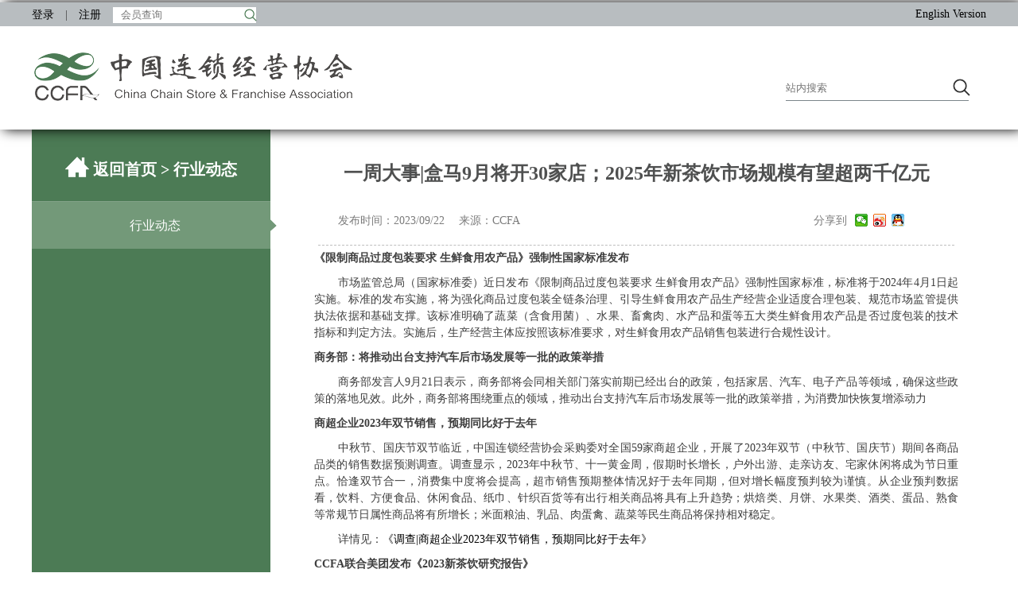

--- FILE ---
content_type: text/html;charset=utf-8
request_url: http://www.ccfa.org.cn/portal/cn/xiangxi.jsp?id=444982&type=2&imageType=0
body_size: 48922
content:





        















    
<!DOCTYPE html>
<html>
<head>
<meta charset="UTF-8">
<meta name="keywords" content="中国连锁经营协会,中国连锁经营协会"/>
<meta name="description" content="中国连锁经营协会"/>
<meta http-equiv="X-UA-Compatible" content="IE=edge,chrome=1"/>
<meta name="viewport" content="width=device-width, initial-scale=1.0"/>

<link rel="stylesheet" href="../css/total.css" >
<link rel="stylesheet" href="../css/header.css" >
<link rel="stylesheet" href="../css/footer.css" >
<link rel="stylesheet" href="../css/style.css" >
<link rel="stylesheet" href="../css/js.css" >
<link rel="icon" href="/portal/images/logo.ico" mce_href="/portal/images/logo.ico" type="image/x-icon">
<link rel="stylesheet" type="text/css" href="../css/mobile.css" media=" only screen and (max-width:618px)" />
<script src="../js/jquery-1.9.1.min.js" type="text/javascript"></script>
<script src="http://res.wx.qq.com/open/js/jweixin-1.0.0.js"></script>
<script type="text/javascript">
			$(function() {
             
				$('#carousel ul').carouFredSel({
					prev: '#prev',
					next: '#next',
					pagination: "#pager",
					scroll: 1000
				});
	
			});
		</script>

<!-- 以下用于百度统计 开始 -->
<script>
var _hmt = _hmt || [];
(function() {
  var hm = document.createElement("script");
  hm.src = "https://hm.baidu.com/hm.js?429027216cc83f797a56481a4e580f8d";
  var s = document.getElementsByTagName("script")[0]; 
  s.parentNode.insertBefore(hm, s);
})();
</script>
<!-- 以上用于百度统计 结束 -->


<!-- 微信分享相关代码 -->
		<script type="text/javascript">
var url=encodeURIComponent(window.location.href.split('#')[0]);//分享成功之后再次分享，微信会再url附带额外参数造成二次分享签名错误，这里处理下避免config：invalid signature签名失效
$.ajax({
  type : "post",
  url : "http://www.ccfa.org.cn/weixin/share.do?url="+url,//替换网址，xxx根据自己jssdk文件位置修改
  dataType : "json",
  success : function(data){
	 // alert("success=="+data.appId);
      wx.config({
　　 debug: false, // 开启调试模式,调用的所有api的返回值会在客户端alert出来，若要查看传入的参数，可以在pc端打开，参数信息会通过log打出，仅在pc端时才会打印
　　 appId: data.appId,
　　 timestamp: data.timestamp,
　　 nonceStr: data.nonceStr,
　　 signature: data.signature,
　　 jsApiList: [
     　　"onMenuShareTimeline", //分享给好友
     　　"onMenuShareAppMessage", //分享到朋友圈
     　//　"onMenuShareQQ",  //分享到QQ
     //　　"onMenuShareWeibo" //分享到微博
]
});
      wx.ready(function (){
    	     var second_content=$("#second_content").text();
    	     var content=$("#content").text();
    	     var resultdesc=""; //分享的副标题或者文本内容
    	     var imageurl="";
    	     var type=$("#type").val();
    	     var sharetype=$("#sharetype").val();
    	     if((type==null||type==""||type==1||type==10005)&&sharetype!=1){
    	    	 imageurl="http://www.ccfa.org.cn/images/xiaofeiluntan.bmp";
    	     }else{
    	    	 imageurl="http://www.ccfa.org.cn/images/ccfa2.bmp";
    	     }
    	     
    	     if(second_content!=""&&second_content.length>2){
    	    	// alert("second_content");
    	    	 resultdesc=second_content;
    	     }else{
    	    	// alert("content");
    	    	 resultdesc=content;
    	     }
    		wx.onMenuShareTimeline({
    		    title: $("#title").text(), // 分享标题
    		    desc: resultdesc, // 分享描述
    		    imgUrl: imageurl, // 分享图标
    		    success: function () { 
    		        // 用户确认分享后执行的回调函数
    		        alert("分享成功");
    		    },
    		    cancel: function () { 
    		        // 用户取消分享后执行的回调函数
    		    	   alert("分享失败");
    		    }
    		});
    		
    		wx.onMenuShareAppMessage({
    			 title: $("#title").text(), // 分享标题
     		    desc: resultdesc, // 分享描述
    		    imgUrl: imageurl, // 分享图标
    		 
    		    success: function () { 
    		        // 用户确认分享后执行的回调函数
    		    	 alert("分享给朋友成功");
    		    },
    		    cancel: function () { 
    		        // 用户取消分享后执行的回调函数
    		    	 alert("分享给朋友失败");
    		    }
    		});
    		
    	  });
	
},
 error:function(data){
	 alert("error=="+data);
　　　　alert(JSON.stringify(data));
        //alert("连接失败！");
   }
});

</script>
<title>

	一周大事|盒马9月将开30家店；2025年新茶饮市场规模有望超两千亿元


</title>
<!-- 协会活动点击详情页面 -->
</head>
<body>
<div class="wrapper">
     	   
    

<script src="../js/danchu.js" type="text/javascript"></script>

<div class="top">
    <div class="top_search">  
       <div class="top_search_input" >
         
        	   <div style="float:left;">
	       <a href="/portal/member/denglu.jsp">登录</a>　|　<a href="/portal/member/zhuce.jsp">注册</a><input type="text" id="memberName" class="hycx_inp" placeholder="会员查询">
	       <input type="button" onClick="show('fd',event,$('#memberName').val());return false;" class="hycx_btn">
	       </div>
	       <a href="#">English Version</a>
          
	      
       </div> 
   </div>
          
    <div class="logo">
    <form action="/portal/cn/ssjg.jsp" method="post" name="form1" id="form1"  target="_blank">
		<div class="r page_search"><input type="text" name="ks" class="ser_inp" placeholder="站内搜索"><input type="button" onclick="tijiao()" class="ser_btn"></div>
		</form>
		<a href="/portal/cn/index.jsp"><img src="../images/logo1.png"></a>
    </div>
 </div>
  <script type="text/javascript">
   function tijiao(){
	   document.form1.submit();
   }
</script>

    
    <div id="fd" style="display:none;filter:alpha(opacity=100);opacity:1;">
      
  <div class="contentup">
  <div class="fd_top">
  查询结果
     <a href="#" class="od" onclick = "closeed('fd');return false;"> 关 闭 </a>

  </div>
        <iframe id="tsrc" frameborder="0;" width="740px;" height="500px;"></iframe>
  </div>
</div>


  <!--[if !IE]>header end<![endif]-->
  
<!--     <div class="c-banner" > -->
<!--     	<img src="../images/banner_1.jpg" > -->
<!--     </div> -->
 <!--[if !IE]>轮播图 end<![endif]-->
  

  <div class="container" > 
  	<div class="page_left" style="position: relative;top: 0px">
    	<ul>
		<li class="page_tit"><a href="/portal/cn/index.jsp"><img src="../images/page_tit_icon.png">返回首页</a> > 行业动态</li>
			
				<li class="h_bj"><a href="/portal/cn/xiehui_list.jsp?type=2">行业动态</a></li>
	        	<!-- <li><a href="/portal/cn/xiehui_list.jsp?type=10001">一周大事</a></li> -->
				
			  
				<!-- li><a href="gongyikecheng.jsp?type=10018">行业公益课程</a></li -->
        </ul>
    </div>
  <!--[if !IE]>left end<![endif]-->
        
     <div class="page_right_xaingxi">
		<div class="news_list l"> 
                <div class="artical_caption_wrap">
                <!-- 标题 -->
                <h2 id="title">一周大事|盒马9月将开30家店；2025年新茶饮市场规模有望超两千亿元</h2>
                <!-- 以下两行代码用于微信分享时提取的内容 -->
                <input type="hidden" id="type" value="2"/>
                 <input type="hidden" id="sharetype" value="null"/>
                <p id="second_content" hidden="hidden"> </p>
                <p id="content" hidden="hidden">

	《限制商品过度包装要求生鲜食用农产品》强制性国家标准发布


	市场监管总局（国家标准委）近日发布《限制商品过度包装要求生鲜食用农产品》强制性国家标准，标准将于2024年4月1日起实施。标准的发布实施，将为强化商品过度包装全链条治理、引导生鲜食用农产品生产经营企业适度合理包装、规范市场监管提供执法依据和基础支撑。该标准明确了蔬菜（含食用菌）、水果、畜禽肉、水产品和蛋等五大类生鲜食用农产品是否过度包装的技术指标和判定方法。实施后，生产经营主体应按照该标准要求，对生鲜食用农产品销售包装进行合规性设计。


	商务部：将推动出台支持汽车后市场发展等一批的政策举措


	商务部发言人9月21日表示，商务部将会同相关部门落实前期已经出台的政策，包括家居、汽车、电子产品等领域，确保这些政策的落地见效。此外，商务部将围绕重点的领域，推动出台支持汽车后市场发展等一批的政策举措，为消费加快恢复增添动力


	商超企业2023年双节销售，预期同比好于去年


	中秋节、国庆节双节临近，中国连锁经营协会采购委对全国59家商超企业，开展了2023年双节（中秋节、国庆节）期间各商品品类的销售数据预测调查。调查显示，2023年中秋节、十一黄金周，假期时长增长，户外出游、走亲访友、宅家休闲将成为节日重点。恰逢双节合一，消费集中度将会提高，超市销售预期整体情况好于去年同期，但对增长幅度预判较为谨慎。从企业预判数据看，饮料、方便食品、休闲食品、纸巾、针织百货等有出行相关商品将具有上升趋势；烘焙类、月饼、水果类、酒类、蛋品、熟食等常规节日属性商品将有所增长；米面粮油、乳品、肉蛋禽、蔬菜等民生商品将保持相对稳定。


	详情见：《调查|商超企业2023年双节销售，预期同比好于去年》


	CCFA联合美团发布《2023新茶饮研究报告》


	9月20日，中国连锁经营协会（以下简称CCFA）新茶饮委员会联合美团新餐饮研究院，在上海共同发布了《2023新茶饮研究报告》。该报告为CCFA第四年发布的年度报告，旨在描述新茶饮年度发展状况，全景式展现行业的生态格局、消费需求、产品创新、模式迭代、社会责任、发展前景等多维度的发展脉络。


	《报告》显示，全年新茶饮消费市场规模有望达到1498亿元，恢复3年复合增长率近20%的水平。至2025年，国内消费市场规模预计进一步扩张至2015亿元。


	详情见：《CCFA×美团发布《2023新茶饮研究报告》》


	盒马迎来开店潮，9月将开30家店


	据盒马官方消息，盒马9月会开出30家门店，包括16家盒马鲜生门店、3家盒马mini门店、9家盒马奥莱门店、1家Premier店（盒马黑标店）以及1家盒马X会员店。30家门店会开在上海、北京、广州、杭州、成都、南通、南京、重庆、昆明、合肥、济南和南昌。值得注意的是，“十一”国庆黄金周前，仅盒马鲜生门店数量就将突破350家。


	便利蜂首次开放“委托型加盟”


	9月19日消息，便利蜂日前开放了“委托型加盟”，即便利蜂在北京、上海、天津、南京四个城市的近2000家直营店铺，首次向外部加盟商开放店铺资源。据悉，便利蜂的委托型加盟亦要求“加盟商需要全职进入店铺工作”，投资相对更高的“带店型加盟”模式，便利蜂目前则尚未开启。


	西贝餐饮预计今年营收破62亿


	9月21日消息，西贝举办了品牌资产发布会，西贝餐饮董事长贾国龙现场表示，进入2023年后，西贝的业绩迎来爆发。“2019年，西贝营收突破62亿元，今年西贝的营收再创历史新高，前8个月营收已超过2019年同期水平，预估本年度整体营收也会超过2019年。”贾国龙表示，2024年，西贝莜面村已经设定了一个“小目标”，即“在全方位地提升品质、环境与服务，想方设法为顾客创造惊喜的前提下，实现10%的客流增长”。


	乐乐茶近期将开出近百家门店


	9月21日，近期，乐乐茶将在北京、上海、重庆、四川、浙江、江苏、山东、福建、安徽、江西等直辖市或省份开出近百家新店。其中，上海共将开设12家、江苏共将开设27家、浙江共将开设24家、福建共将开设5家、安徽共将开设5家、北京共将开设2家、山东共将开设13家、江西共将开设5家、四川共将开设4家、重庆共将开设1家。


	蜜雪冰城在印尼开了1500家店


	近日，据蜜雪冰城印尼公司的特许经营经理安迪·迈特里·哈坦托介绍，截至3月，该公司在印度尼西亚已有约1500家门店，并计划在年底之前，将业务规模翻一番。


	星巴克中国咖啡创新产业园正式在江苏昆山落成投产


	9月19日，星巴克中国咖啡创新产业园正式在江苏昆山落成投产，标志着中国在星巴克全球各市场内率先实现“从生豆到咖啡”产业链的规模化整合。该产业园建设期间追加两轮投资，总投资额15亿人民币（约2.2亿美元），是星巴克在华打造咖啡生产和物流基地的最大投资。


	该园区总占地面积约80000平方米，核心主体分为三个部分咖啡烘焙工厂、整合物流中心和咖啡之旅体验中心。其功能涵盖咖啡豆进口、烘焙、包装、储存、物流，并提供咖啡主题参观、咖啡相关培训。


	Tims天好咖啡宣布正式开放加盟


	9月19日，Tims天好宣布正式启动合伙人项目，决定在北京、上海开放TimsGO（捷枫店）的单店加盟。据了解，TimsGo面积一般在20-80平米，以手机点单、外卖自取为主，分布在办公楼或地铁出口等。这是自Tims天好2019年进入中国市场以来，首次正式对外开放加盟申请，在此之前，Tims天好中国的加盟策略是“城市加盟”与“KA加盟”相结合的模式。截至2023年9月，Tims天好咖啡全国门店数已超过700家，覆盖42个城市，品牌注册会员总数达1700万。


	王府井预计今年销售规模达550亿元


	9月20日，王府井举行媒体沟通会。王府井集团总裁尚喜平透露，截至今年8月，王府井集团各业态恢复良好，目前销售规模已达370亿元，今年销售规模预计达550亿元。今年以来，王府井集团形成了形成了“有税+免税”、多业态协同发展的格局，年底预计将在近40个城市开设约80余家大型门店。


	武汉最大永旺梦乐城首次整体亮灯预计年内开业


	近日，武汉最大永旺梦乐城——永旺梦乐城武汉江夏购物中心夜间首次整体亮灯，目前该项目正在进行内外部装饰施工，预计今年内开业。据悉，该项目建筑面积约28.8万㎡，商业面积约9.5万㎡，其中地上4层，地下2层，1层到4层为卖场，店铺数量预计将超过260家，停车场可停约4500台车。今年7月，永旺梦乐城宣布，将于2023-2025年在武汉、杭州各新开1家门店，在湖南长沙新开2家。永旺梦乐城在华现有门店共21家，永旺将继续扩大在华业务。


	林清轩20周年品牌升级焕新


	9月21日，山茶花抗老修护专家林清轩举办了“20年，更年轻”品牌战略升级发布会，暨创始人孙来春先生首次个人演讲。本次发布会上，孙来春引领嘉宾们共同回顾了林清轩成立20年以来的求变图新之路，并官宣了品牌升级后的全新视觉风格和以“无界”为思考的全新品牌生活方式。据悉，品牌升级后，在品牌形象及门店体验层面，林清轩将进一步打破山野与城市的边界。林清轩全国超400家线下门店，也将成为品牌为都市生活添加的“自然放松片段”，通过光影、气味、质感、触感等塑造激活五感体验，为每个消费者带来情绪与肌肤的多重抚慰，构建可感的生活方式。


	日本家居连锁店NITORI开设中国香港首间旗舰店


	9月21日消息，日本最大家居连锁店NITORI进军中国香港，在MegaBox开设在港首间旗舰店，并于9月22日正式开业。据悉，NITORI新店占地约2万方呎（约合2222.2㎡），货品总额超过5500件，将会提供多个系列性价高的优质家品，包括梳化、餐桌椅、衣柜、窗帘、寢具、餐具等等。目前NITORI拥有逾900间分店，目标在2030年于全球开设3000间店铺。


	沃尔玛与SmartKargo合作优化空中配送服务


	9月19日消息，沃尔玛与航空货运管理平台SmartKargo达成合作，将SmartKargo的服务解决方案与沃尔玛的配送服务GoLocal无缝集成，以在全美境内实现小包裹的次日达与两日达。据了解，SmartKargo与美国一家航空公司有合作，每天能在美国各地提供超过2500个航班，可以在两天内将包裹从东海岸运送到西海岸，而无需利用多个配送中心。


	亚马逊考虑在杂货和医疗保健领域推出新订阅计划


	9月19日消息，亚马逊正在考虑在杂货和医疗保健领域推出新的订阅计划。计划包括杂货和医疗保健服务的独立会员计划，以及可能计划在Prime订阅中加入OneMedical的医疗服务，以为Prime会员提供更全面的医疗保健选择。亚马逊可能会在今年年底之前推出这些新的订阅服务。

</p>
          
                <div class="artical_info_wrap">
                    <p class="artical_info_left">发布时间：2023/09/22
           
                          
                            	    　来源：CCFA
                                 
                    </p>                
                    <div class="artical_info_right r">
                        <span class="right_13px">分享到
						<div class="bdsharebuttonbox" style="float:right;width:100px;margin:15px 0 0 10px;">
                        <a href="#" class="bds_weixin" data-cmd="weixin" title="分享到微信"></a>
                        <a href="#" class="bds_tsina" data-cmd="tsina" title="分享到新浪微博"></a>
                        <a href="#" class="bds_sqq" data-cmd="sqq" title="分享到QQ好友"></a>
                        </div>
					<script>
					window._bd_share_config={"common":{"bdSnsKey":{},"bdText":"","bdMini":"2","bdMiniList":["weixin","tsina","sqq"],"bdPic":"","bdStyle":"0","bdSize":"16"},"share":{}};with(document)0[(getElementsByTagName('head')[0]||body).appendChild(createElement('script')).src='http://bdimg.share.baidu.com/static/api/js/share.js?v=89860593.js?cdnversion='+~(-new Date()/36e5)];
					</script></span>
					</div>
                </div>
                </div>
                
                
                
		
		
		
		
                
                
		                <div class="news_artical_txt">
						
		                    <p ><section data-role="outer" class="article135" label="edit by 135editor"><section class="_135editor" data-role="paragraph">
<p style="text-align:justify;line-height:1.5em;margin-bottom:10px;text-indent:0em;" align="justify">
	<strong><strong>《限制商品过度包装要求</strong><strong> </strong><strong>生鲜食用农产品》强制性国家标准发布</strong></strong>
</p>
<p style="text-align:justify;line-height:1.5em;margin-bottom:10px;text-indent:2.125em;" align="justify">
	市场监管总局（国家标准委）近日发布《限制商品过度包装要求 生鲜食用农产品》强制性国家标准，标准将于2024年4月1日起实施。标准的发布实施，将为强化商品过度包装全链条治理、引导生鲜食用农产品生产经营企业适度合理包装、规范市场监管提供执法依据和基础支撑。该标准明确了蔬菜（含食用菌）、水果、畜禽肉、水产品和蛋等五大类生鲜食用农产品是否过度包装的技术指标和判定方法。实施后，生产经营主体应按照该标准要求，对生鲜食用农产品销售包装进行合规性设计。
</p>
<p style="text-align:justify;line-height:1.5em;margin-bottom:10px;text-indent:0em;" align="justify">
	<strong>商务部：将推动出台支持汽车后市场发展等一批的政策举措</strong>
</p>
<p style="text-align:justify;line-height:1.5em;margin-bottom:10px;text-indent:2.125em;" align="justify">
	商务部发言人9月21日表示，商务部将会同相关部门落实前期已经出台的政策，包括家居、汽车、电子产品等领域，确保这些政策的落地见效。此外，商务部将围绕重点的领域，推动出台支持汽车后市场发展等一批的政策举措，为消费加快恢复增添动力
</p>
<p style="text-align:justify;line-height:1.5em;margin-bottom:10px;text-indent:0em;" align="justify">
	<strong><strong>商超企业</strong><strong>2023年双节销售，预期同比好于去年</strong></strong>
</p>
<p style="text-align:justify;line-height:1.5em;margin-bottom:10px;text-indent:2.125em;" align="justify">
	中秋节、国庆节双节临近，中国连锁经营协会采购委对全国59家商超企业，开展了2023年双节（中秋节、国庆节）期间各商品品类的销售数据预测调查。调查显示，2023年中秋节、十一黄金周，假期时长增长，户外出游、走亲访友、宅家休闲将成为节日重点。恰逢双节合一，消费集中度将会提高，超市销售预期整体情况好于去年同期，但对增长幅度预判较为谨慎。从企业预判数据看，饮料、方便食品、休闲食品、纸巾、针织百货等有出行相关商品将具有上升趋势；烘焙类、月饼、水果类、酒类、蛋品、熟食等常规节日属性商品将有所增长；米面粮油、乳品、肉蛋禽、蔬菜等民生商品将保持相对稳定。
</p>
<p style="text-align:justify;line-height:1.5em;margin-bottom:10px;text-indent:2.125em;" align="justify">
	详情见：<span style="color:#337FE5;"><a href="https://mp.weixin.qq.com/s/MRtSN7FX2rvfoIJRTMJRIg" target="_blank">《调查|商超企业2023年双节销售，预期同比好于去年》</a></span>
</p>
<p style="text-align:justify;line-height:1.5em;margin-bottom:10px;text-indent:0em;" align="justify">
	<strong>CCFA联合美团发布《2023新茶饮研究报告》</strong>
</p>
<p style="text-align:justify;line-height:1.5em;margin-bottom:10px;text-indent:2.125em;" align="justify">
	9月20日，中国连锁经营协会（以下简称CCFA）新茶饮委员会联合美团新餐饮研究院，在上海共同发布了《2023新茶饮研究报告》。该报告为CCFA第四年发布的年度报告，旨在描述新茶饮年度发展状况，全景式展现行业的生态格局、消费需求、产品创新、模式迭代、社会责任、发展前景等多维度的发展脉络。
</p>
<p style="text-align:justify;line-height:1.5em;margin-bottom:10px;text-indent:2.125em;" align="justify">
	《报告》显示，全年新茶饮消费市场规模有望达到1498亿元，恢复3年复合增长率近20%的水平。至2025年，国内消费市场规模预计进一步扩张至2015亿元。
</p>
<p style="text-align:justify;line-height:1.5em;margin-bottom:10px;text-indent:2.125em;" align="justify">
	详情见：<span style="color:#337FE5;"><a href="https://mp.weixin.qq.com/s/Wq98bvx4DwE6yZkGqQe9wQ" target="_blank">《CCFA×美团发布《2023新茶饮研究报告》》</a></span>
</p>
<p style="text-align:justify;line-height:1.5em;margin-bottom:10px;text-indent:0em;" align="justify">
	<strong><strong>盒马</strong></strong><strong><strong>迎来开店潮，</strong></strong><strong><strong>9月将开30家店 </strong></strong>
</p>
<p style="text-align:justify;line-height:1.5em;margin-bottom:10px;text-indent:2.125em;" align="justify">
	据盒马官方消息，盒马9月会开出30家门店，包括16家盒马鲜生门店、3家盒马mini门店、9家盒马奥莱门店、1家Premier店（盒马黑标店）以及1家盒马X会员店。30家门店会开在上海、北京、广州、杭州、成都、南通、南京、重庆、昆明、合肥、济南和南昌。值得注意的是，“十一”国庆黄金周前，仅盒马鲜生门店数量就将突破350家。
</p>
<p style="text-align:justify;line-height:1.5em;margin-bottom:10px;text-indent:0em;" align="justify">
	<strong><strong>便利蜂首次开放</strong><strong>“委托型加盟”</strong></strong>
</p>
<p style="text-align:justify;line-height:1.5em;margin-bottom:10px;text-indent:2.125em;" align="justify">
	9月19日消息，便利蜂日前开放了“委托型加盟”，即便利蜂在北京、上海、天津、南京四个城市的近2000家直营店铺，首次向外部加盟商开放店铺资源。据悉，便利蜂的委托型加盟亦要求“加盟商需要全职进入店铺工作”，投资相对更高的“带店型加盟”模式，便利蜂目前则尚未开启。
</p>
<p style="text-align:justify;line-height:1.5em;margin-bottom:10px;text-indent:0em;" align="justify">
	<strong><strong>西贝餐饮预计今年营收破</strong><strong> 62 亿</strong></strong>
</p>
<p style="text-align:justify;line-height:1.5em;margin-bottom:10px;text-indent:2.125em;" align="justify">
	9月21日消息，西贝举办了品牌资产发布会，西贝餐饮董事长贾国龙现场表示，进入2023年后，西贝的业绩迎来爆发。“2019年，西贝营收突破62亿元，今年西贝的营收再创历史新高，前8个月营收已超过2019年同期水平，预估本年度整体营收也会超过2019年。”贾国龙表示，2024年，西贝莜面村已经设定了一个“小目标”，即“在全方位地提升品质、环境与服务，想方设法为顾客创造惊喜的前提下，实现10%的客流增长”。
</p>
<p style="text-align:justify;line-height:1.5em;margin-bottom:10px;text-indent:0em;" align="justify">
	<strong>乐乐茶近期将开出近百家门店</strong>
</p>
<p style="text-align:justify;line-height:1.5em;margin-bottom:10px;text-indent:2.125em;" align="justify">
	9月21日，近期，乐乐茶将在北京、上海、重庆、四川、浙江、江苏、山东、福建、安徽、江西等直辖市或省份开出近百家新店。其中，上海共将开设12家、江苏共将开设27家、浙江共将开设24家、福建共将开设5家、安徽共将开设5家、北京共将开设2家、山东共将开设13家、江西共将开设5家、四川共将开设4家、重庆共将开设1家。
</p>
<p style="text-align:justify;line-height:1.5em;margin-bottom:10px;text-indent:0em;" align="justify">
	<strong><strong>蜜雪冰城在印尼开了</strong><strong>1500家店</strong></strong>
</p>
<p style="text-align:justify;line-height:1.5em;margin-bottom:10px;text-indent:2.125em;" align="justify">
	近日，据蜜雪冰城印尼公司的特许经营经理安迪·迈特里·哈坦托介绍，截至3月，该公司在印度尼西亚已有约1500家门店，并计划在年底之前，将业务规模翻一番。
</p>
<p style="text-align:justify;line-height:1.5em;margin-bottom:10px;text-indent:0em;" align="justify">
	<strong>星巴克中国咖啡创新产业园正式在江苏昆山落成投产</strong>
</p>
<p style="text-align:justify;line-height:1.5em;margin-bottom:10px;text-indent:2.125em;" align="justify">
	9月19日，星巴克中国咖啡创新产业园正式在江苏昆山落成投产，标志着中国在星巴克全球各市场内率先实现 “从生豆到咖啡” 产业链的规模化整合。该产业园建设期间追加两轮投资，总投资额15亿人民币（约2.2亿美元），是星巴克在华打造咖啡生产和物流基地的最大投资。
</p>
<p style="text-align:justify;line-height:1.5em;margin-bottom:10px;text-indent:2.125em;" align="justify">
	该园区总占地面积约80000平方米，核心主体分为三个部分咖啡烘焙工厂、整合物流中心和咖啡之旅体验中心。其功能涵盖咖啡豆进口、烘焙、包装、储存、物流，并提供咖啡主题参观、咖啡相关培训。
</p>
<p style="text-align:justify;line-height:1.5em;margin-bottom:10px;text-indent:0em;" align="justify">
	<strong>Tims天好咖啡宣布正式开放加盟</strong>
</p>
<p style="text-align:justify;line-height:1.5em;margin-bottom:10px;text-indent:2.125em;" align="justify">
	9月19日，Tims天好宣布正式启动合伙人项目，决定在北京、上海开放Tims GO（捷枫店）的单店加盟。据了解，Tims Go面积一般在20-80平米，以手机点单、外卖自取为主，分布在办公楼或地铁出口等。这是自Tims天好2019年进入中国市场以来，首次正式对外开放加盟申请，在此之前，Tims天好中国的加盟策略是“城市加盟”与“KA加盟”相结合的模式。截至2023年9月，Tims天好咖啡全国门店数已超过700家，覆盖42个城市，品牌注册会员总数达1700万。
</p>
<p style="text-align:justify;line-height:1.5em;margin-bottom:10px;text-indent:0em;" align="justify">
	<strong><strong>王府井预计今年销售规模达</strong><strong>550亿元</strong></strong>
</p>
<p style="text-align:justify;line-height:1.5em;margin-bottom:10px;text-indent:2.125em;" align="justify">
	9月20日，王府井举行媒体沟通会。王府井集团总裁尚喜平透露，截至今年8月，王府井集团各业态恢复良好，目前销售规模已达370亿元，今年销售规模预计达550亿元。今年以来，王府井集团形成了形成了“有税+免税”、多业态协同发展的格局，年底预计将在近40个城市开设约80余家大型门店。
</p>
<p style="text-align:justify;line-height:1.5em;margin-bottom:10px;text-indent:0em;" align="justify">
	<strong><strong>武汉最大永旺梦乐城首次整体亮灯</strong><strong> </strong><strong>预计年内开业</strong></strong>
</p>
<p style="text-align:justify;line-height:1.5em;margin-bottom:10px;text-indent:2.125em;" align="justify">
	近日，武汉最大永旺梦乐城——永旺梦乐城武汉江夏购物中心夜间首次整体亮灯，目前该项目正在进行内外部装饰施工，预计今年内开业。据悉，该项目建筑面积约28.8万㎡，商业面积约9.5万㎡，其中地上4层，地下2层，1层到4层为卖场，店铺数量预计将超过260家，停车场可停约4500台车。今年7月，永旺梦乐城宣布，将于2023-2025年在武汉、杭州各新开1家门店，在湖南长沙新开2家。永旺梦乐城在华现有门店共21家，永旺将继续扩大在华业务。
</p>
<p style="text-align:justify;line-height:1.5em;margin-bottom:10px;text-indent:0em;" align="justify">
	<strong><strong>林清轩</strong><strong>20周年 品牌升级焕新</strong></strong>
</p>
<p style="text-align:justify;line-height:1.5em;margin-bottom:10px;text-indent:2.125em;" align="justify">
	9月21日，山茶花抗老修护专家林清轩举办了“20年，更年轻”品牌战略升级发布会，暨创始人孙来春先生首次个人演讲。本次发布会上，孙来春引领嘉宾们共同回顾了林清轩成立20年以来的求变图新之路，并官宣了品牌升级后的全新视觉风格和以“无界”为思考的全新品牌生活方式。据悉，品牌升级后，在品牌形象及门店体验层面，林清轩将进一步打破山野与城市的边界。林清轩全国超400家线下门店，也将成为品牌为都市生活添加的“自然放松片段”，通过光影、气味、质感、触感等塑造激活五感体验，为每个消费者带来情绪与肌肤的多重抚慰，构建可感的生活方式。
</p>
<p style="text-align:justify;line-height:1.5em;margin-bottom:10px;text-indent:0em;" align="justify">
	<strong><strong>日本家居连锁店</strong><strong>NITORI开设中国香港首间旗舰店</strong></strong>
</p>
<p style="text-align:justify;line-height:1.5em;margin-bottom:10px;text-indent:2.125em;" align="justify">
	9月21日消息，日本最大家居连锁店NITORI进军中国香港，在MegaBox开设在港首间旗舰店，并于9月22日正式开业。据悉，NITORI新店占地约2万方呎（约合2222.2㎡），货品总额超过5500件，将会提供多个系列性价高的优质家品，包括梳化、餐桌椅、衣柜、窗帘、寢具、餐具等等。目前NITORI拥有逾900间分店，目标在2030年于全球开设3000间店铺。
</p>
<p style="text-align:justify;line-height:1.5em;margin-bottom:10px;text-indent:0em;" align="justify">
	<strong><strong>沃尔玛与</strong><strong>SmartKargo合作 优化空中配送服务</strong></strong>
</p>
<p style="text-align:justify;line-height:1.5em;margin-bottom:10px;text-indent:2.125em;" align="justify">
	9月19日消息，沃尔玛与航空货运管理平台SmartKargo达成合作，将SmartKargo的服务解决方案与沃尔玛的配送服务GoLocal无缝集成，以在全美境内实现小包裹的次日达与两日达。据了解，SmartKargo与美国一家航空公司有合作，每天能在美国各地提供超过2500个航班，可以在两天内将包裹从东海岸运送到西海岸，而无需利用多个配送中心。
</p>
<p style="text-align:justify;line-height:1.5em;margin-bottom:10px;text-indent:0em;" align="justify">
	<strong>亚马逊考虑在杂货和医疗保健领域推出新订阅计划</strong>
</p>
<p style="text-align:justify;line-height:1.5em;margin-bottom:10px;text-indent:2.125em;" align="justify">
	9月19日消息，亚马逊正在考虑在杂货和医疗保健领域推出新的订阅计划。计划包括杂货和医疗保健服务的独立会员计划，以及可能计划在Prime订阅中加入One Medical的医疗服务，以为Prime会员提供更全面的医疗保健选择。亚马逊可能会在今年年底之前推出这些新的订阅服务。
</p>
</section></section></p>
		                    
		                    
		                </div>
                	
                	
                
                
              
                
            </div>
  <!--[if !IE]>正文 end<![endif]-->
  
  <div class="xgwz_list">
        	<div class="xgwz_list_tit">相关阅读</div>
        	<ul>
        	
        	 
            	<li><span>2026/01/29</span><a href="xiangxi.jsp?id=446962&type=2&imageType=0" target="_blank">步步高企业文化体系全新发布，以“真诚·爱”共启新程</a></li>
				
            	<li><span>2026/01/29</span><a href="xiangxi.jsp?id=446965&type=2&imageType=0" target="_blank">伊藤洋华堂双楠店焕新 “七字密码”背后的价值逻辑</a></li>
				
            	<li><span>2026/01/29</span><a href="xiangxi.jsp?id=446966&type=2&imageType=0" target="_blank">浙江杭州清河坊历史街区——守护历史文脉根基 焕新国潮消费场景</a></li>
				
            	<li><span>2026/01/26</span><a href="xiangxi.jsp?id=446961&type=2&imageType=0" target="_blank">零售之大变局（下）</a></li>
				
            	<li><span>2026/01/23</span><a href="xiangxi.jsp?id=446960&type=2&imageType=0" target="_blank">钱大妈IPO闯关</a></li>
				
                <!-- <li><span>2018-05-02</span><a href="#" target="_blank">播撒税法种子 倡导诚信纳税 深圳市龙华区国地税举办税法进校园活动</a></li>
                <li><span>2018-05-02</span><a href="#" target="_blank">解读《国家税务总局关于发布<涉税专业服务信用评价管理办法（试行）>的公告》</a></li>
                <li><span>2018-05-02</span><a href="#" target="_blank">解读《国家税务总局关于纳税信用评价有关事项的公告》</a></li>
                <li><span>2018-05-02</span><a href="#" target="_blank">税法种子 倡导诚信纳税 深圳市龙华区国地税举办税法进校园活税法进校园活税...</a></li> -->

            </ul>
        </div>
  
  
  
  		
  
     </div>    
  <!--[if !IE]>right end<![endif]-->
<div style="clear:both"></div>
  </div>
  <!--[if !IE]>list end<![endif]-->
  

                   
  













 
    
     
   <div class="footer">
            <div class="footer_list">
               <div class="footer_list_con">
               	<ul class="footer_list_left">
               	<p class="h2">友情链接</p>
               	
       	        	                	  <li><a href="https://www.zyshgzb.gov.cn/" target="_blank">中央社会工作部</a></li>
       	        	
       	        	
       	        	                	  <li><a href="https://www.mca.gov.cn/" target="_blank">民政部</a></li>
       	        	
       	        	
       	        	                	  <li><a href="https://www.ndrc.gov.cn/" target="_blank">发改委</a></li>
       	        	
       	        	
       	        	                	  <li><a href="http://www.mofcom.gov.cn/" target="_blank">商务部</a></li>
       	        	
       	        	
       	        	                	  <li><a href="http://www.mohrss.gov.cn/" target="_blank">人社部</a></li>
       	        	
       	        	
       	        	                	  <li><a href="https://www.samr.gov.cn/" target="_blank">市场监管总局</a></li>
       	        	
       	        	
       	        	                	  <li><a href="http://www.cgcc.org.cn/" target="_blank">商业联合会</a></li>
       	        	
       	        	
       	        	                	  <li><a href="http://www.eurasiagroup.com.cn/" target="_blank">欧亚集团</a></li>
       	        	
       	        	
       	        	                	  <li><a href="https://www.scpgroup.com.cn/" target="_blank">印力集团</a></li>
       	        	
       	        	
       	        	                	  <li><a href="http://www.letus.com.cn/" target="_blank">安徽乐城</a></li>
       	        	
       	        	
       	        	                	  <li><a href="https://www.juran.com.cn/" target="_blank">居然之家</a></li>
       	        	
       	        	
       	        	                	  <li><a href="http://www.wandaplazas.com/" target="_blank">万达商管</a></li>
       	        	
       	        	
       	        	                	  <li><a href="http://www.jiajiayue.com.cn/" target="_blank">家家悦集团</a></li>
       	        	
       	        	
       	        	                	  <li><a href="https://www.bbg.com.cn" target="_blank">步步高</a></li>
       	        	
       	        	
       	        	                	  <li><a href="https://www.century21cn.com/" target="_blank">21世纪不动产</a></li>
       	        	
       	        	
       	        	                	  <li><a href="https://www.walmart.cn/" target="_blank">沃尔玛中国</a></li>
       	        	
       	        	
       	        	                	  <li><a href="https://www.aeonbuy.com/" target="_blank">永旺数字科技</a></li>
       	        	
       	        	
       	        	                	  <li><a href="http://www.jhyp.com.cn/" target="_blank">嘉和一品</a></li>
       	        	
       	        	
       	        	                	  <li><a href="https://www.bthhotels.com/" target="_blank">首旅酒店集团</a></li>
       	        	
       	        	
       	        	                	  <li><a href="https://www.pg.com.cn/" target="_blank">宝洁（中国）</a></li>
       	        	
       	        	
       	        	                	  <li><a href="https://www.pagoda.com.cn/" target="_blank">百果园</a></li>
       	        	
       	        	
       	        	                	  <li><a href="http://www.fsh.cn/" target="_blank">五星控股</a></li>
       	        	
       	        	
       	        	                	  <li><a href="https://www.meiyijia.com.cn/" target="_blank">美宜佳</a></li>
       	        	
       	        	
       	        	                	  <li><a href="http://www.wumart.com/" target="_blank">物美集团</a></li>
       	        	
       	        	
       	        	                	  <li><a href="http://www.china-yintai.com/zh/business_retail" target="_blank">银泰商业</a></li>
       	        	
       	        	
       	        	                	  <li><a href="http://www.cofco.com/cn/" target="_blank">中粮集团</a></li>
       	        	
       	        	
       	        	                	  <li><a href="http://www.suningestate.com/" target="_blank">苏宁置业</a></li>
       	        	
       	        	
       	        	                	  <li><a href="https://www.hla.com.cn/" target="_blank">海澜之家</a></li>
       	        	
       	        	
       	        	                	  <li><a href="https://www.sonyocoldchain.com/" target="_blank">冰山松洋冷链</a></li>
       	        	
       	        	
       	        	                	  <li><a href="http://www.wfj.com.cn/" target="_blank">王府井</a></li>
       	        	
       	        	
       	        	                	  <li><a href="https://www.freshippo.com/" target="_blank">盒马</a></li>
       	        	
       	        	
       	        	                	  <li><a href="https://www.haidilao.com/" target="_blank">海底捞</a></li>
       	        	
       	        	
       	        	                	  <li><a href="https://www.xibei.com.cn/web/home.html" target="_blank">西贝</a></li>
       	        	
       	        	
       	        	                	  <li><a href="https://www.bosideng.com/" target="_blank">波司登</a></li>
       	        	
       	        	
       	        	                	  <li><a href="https://www.yili.com/" target="_blank">伊利</a></li>
       	        	
       	        	
       	        	                	  <li><a href="https://www.iy-cn.cn/cd-iy.html" target="_blank">成都伊藤洋华堂</a></li>
       	        	
       	        	
       	        	                	  <li><a href="https://www.naixuecha.com/" target="_blank">奈雪的茶</a></li>
       	        	
       	        	
       	        	                	  <li><a href="http://www.haier-carrier.com/" target="_blank">海尔开利</a></li>
       	        	
       	        	
       	        	                	  <li><a href="https://www.pepsico.com.cn/" target="_blank">百事大中华区</a></li>
       	        	
       	        	
       	        	                	  <li><a href="https://www.chinaredstar.com/" target="_blank">红星美凯龙</a></li>
       	        	
       	        	
       	        	                	  <li><a href="https://www.pwccn.com/zh.html" target="_blank">普华永道</a></li>
       	        	
       	        	
       	        	                	  <li><a href="https://www.chinashop.cc/" target="_blank">CHINASHOP</a></li>
       	        	
       	        	
       	        	                	  <li><a href="http://www.chinafranchiseexpo.com" target="_blank">中国特许加盟展</a></li>
       	        	
       	        	
       	        	                	  <li><a href="  https://www.mxj.com.cn/" target="_blank">盟享加</a></li>
       	        	
       	        	
       	        	                	  <li><a href="https://www.ciie.org/zbh/index.html" target="_blank">进博会</a></li>
       	        	
       	        	
       	        	                	  <li><a href="http://www.ecrchina.org/ecr/site/index" target="_blank">ECR中国</a></li>
       	        	
       	        	   
 				<!-- <li><a href="http://www.mofcom.gov.cn/" target="_blank">商务部</a></li>
		        <li><a href="http://www.sdpc.gov.cn/" target="_blank">发改委</a></li>
		        <li><a href="http://www.sfda.gov.cn/WS01/CL0001/" target="_blank">食药总局</a></li>
		        <li><a href="http://www.chinatax.gov.cn/" target="_blank">税务总局</a></li>
		        <li><a href="http://www.saic.gov.cn/" target="_blank">工商总局</a></li>
		        <li><a href="http://www.mof.gov.cn/index.htm" target="_blank">财政部</a></li>
		        <li><a href="http://www.cca.org.cn/" target="_blank">中消协</a></li>
		        <li><a href="http://www.cgcc.org.cn/" target="_blank">商业联合会</a></li>
		        <li><a href="http://www.ecrchina.org/" target="_blank">ECR中国</a></li>
		        <li><a href="http://www.crc.com.cn/index.htm" target="_blank">华润万家</a></li>
		        <li><a href="http://www.wfj.com.cn/" target="_blank">王府井百货</a></li>
		        <li><a href="http://www.yum.com.cn/" target="_blank">肯德基/必胜客</a></li>
		        <li><a href="http://www.homeinns.com/" target="_blank">如家</a></li>
		        <li><a href="http://www.suning.cn/snsite/index/index.html" target="_blank">苏宁云商</a></li>
		        <li><a href="http://www.quanjude.com.cn/firstPage/loginFirst.do" target="_blank">全聚德</a></li>
		        <li><a href="http://www.bbg.com.cn/" target="_blank">步步高</a></li>
		        <li><a href="http://www.bjcsf.com/" target="_blank">超市发</a></li>
		        <li><a href="http://www.jiajiayue.com/" target="_blank">家家悦</a></li>
		        <li><a href="http://www.fornet.com.cn/" target="_blank">福奈特</a></li>
		        <li><a href="http://www.lhok.com/index.html" target="_blank">联华超市</a></li>
		        <li><a href="http://www.dalian-sanyo.com.cn/" target="_blank">松下冷链</a></li>
		        <li><a href="http://www.chinaredstar.com/" target="_blank">红星美凯龙</a></li>
		        <li><a href="http://www.carrefour.com.cn/" target="_blank">家乐福</a></li>
		        <li><a href="http://www.gome.com.cn" target="_blank">国美</a></li>
		        <li><a href="http://www.wumart.com/" target="_blank">物美</a></li>
		        <li><a href="http://lgpt.mofcom.gov.cn/website/index.jsp" target="_blank">零供信息平台</a></li>
		        <li><a href="http://www.chinafranchiseexpo.com/" target="_blank">特许加盟公示</a></li>
		        <li><a href="http://www.mxj.com.cn" target="_blank">盟享加</a></li>
		        <li><a href="http://www.longsok.com/index.html" target="_blank">龙商网</a></li>
		        <li><a href="http://www.winshang.com/index.html" target="_blank">赢商网</a></li>
		        <li><a href="http://www.linkshop.com.cn/index.htm" target="_blank">联商网</a></li> -->
                </ul>
                
                
                <ul class="footer_list_right">
                <li style="padding-left:60px;"><img src="/portal/images/footer_logo.png"></li>
                 <li><a href="/portal/cn/index.jsp">首页</a> | 
                 <a href="javascript:void(0);" onclick="AddFavorite(window.location.href,'中国连锁经营协会');">加入收藏</a>
                  | <a href="/portal/cn/xiangxic.jsp?type=15">联系我们</a> | 
                  <span style="position:relative;top:6px;">
                      <script language="javascript" src="http://count18.51yes.com/click.aspx?id=183721445&logo=11" charset="gb2312"></script>
                      <!-- <a href="http://countt.51yes.com/index.aspx?id=183721445" target="_blank"><img src="http://count18.51yes.com/count11.gif" alt="51YES网站统计系统" width="20" vspace="0" hspace="0" height="20" border="0" style="position:relative;top:5px;"></a></li> -->
                  </span>
                 <li> <a href="http://beian.miit.gov.cn"> 京ICP备06036845号 </a>  京公网安备110102001289号</li>
                 <li>版权所有 中国连锁经营协会 未经许可不得转载使用</li>
                 <li>地址：北京市西城区阜外大街22号外经贸大厦811-815号</li>
                 <li>邮编：100037</li>
                 <li>欢迎各会员单位向协会监事会、秘书处反映工作意见和建议：lingli@ccfa.org.cn 凌女士</li>
                </ul>
                
                <!-- <ul class="footer_list_right_mobile">
                 <li>京ICP备06036845号 京公网安备110102001289号</li>
                 <li>版权所有 中国连锁经营协会 未经许可不得转载使用</li>
                </ul> -->
                
               </div>             	

<div style="clear:both"></div>
            </div>
      <p>Copyright 2000-2019 All Rights reserved</p>
      </div>
      
  </div>
  </div>
  <!--[if !IE]>footer end<![endif]--> 
</body>
</html>

<script src="../js/jquery.js" type="text/javascript"></script>

<script type="text/javascript" src="../js/jquery.min.js"></script>
<script type="text/javascript" src="../js/banner.js"></script>
<script src="../js/gotop.js" type="text/javascript"></script>
<div class="go" style="DISPLAY: none;" id="goTopBtn"><a href="#gotop" class="gotop" title="返回顶部"></a></div>
<script type="text/javascript">
goTopEx();
</script>

--- FILE ---
content_type: text/css
request_url: http://www.ccfa.org.cn/portal/css/total.css
body_size: 3460
content:
@charset "utf-8";
/* CSS Document */

*{margin:0;padding:0;}
body{font-size:14px;color:#3e3e3e;font-family:Arial,"微软雅黑",Arial,Georgia,Tahoma,Times New Roman,;line-height:24px;min-width:1200px;width:100%;}
ul,li,ol,dl{list-style:none;}
dl{margin:0;padding:0;}
img,button{border:none;}
input,img{vertical:middle;}
table,tr,td{border-collapse:collapse;}
a{text-decoration:none;color:#000;}
a:hover{color:#44b1b1;text-decoration:none;}
.r{float:right;}
.l{float:left;}
.b{font-weight:bold;}
.tit{color: #358e2f;line-height: 32px;font-size:14px;background:url(../images/title_icon.gif) left center no-repeat;}
.more{color:#e60012;font-weight:normal;font-family:"宋体";background:url(../images/more_icon.png) right center no-repeat;padding-right:13px;font-size:12px;}
.more a{color:#e60012;font-weight:normal;}
.more a:hover{color:#008eb9;font-weight:normal;}
.n{font-weight:normal;font-size:14px;}
.m_bot{margin-bottom:10px;}
.m_top{margin-top:10px;}
.m_left{margin-left:10px;}
.m_right{margin-right:10px;}
.block{display:block;}
.red{color:red;}
.f_14{font-size:14px;font-family:" 黑体"}
h4{font-size:16px;font-weight:bold;text-indent:0;}
.b_bottom{border-bottom:1px solid #dbdbdb;}
.w_1000{width:1000px;margin:0 auto;}
.riqi{font-size:14px;font-weight:normal;}

.zs{color:#a4582e;}

.border_bottom{border-bottom:1px dashed #dbdbdb;}

i{font-size:14px;color:red}
/*.nav li:first-of-type a{color:red;}
.nav li:last-of-type a{color:red;}
*/



.clear {clear: both;}



.right_top{margin-top:30px;}

.news_fontsize{ width:100px; height:35px;position:relative; text-align: right; padding-right:10px; font-size:12px; font-weight:700; line-height:35px; vertical-align:middle; background:url(../images/news_details_icon1.gif) center left no-repeat;}
.page_inquires{background:#eee;width:648px;height:70px;margin:10px auto;line-height:70px;padding-left:70px;font-size:12px;_padding-top:30px;}
.page_inquires_input{height:21px;border:1px solid #dbdbdb;width:170px;background:#fff;margin:0 10px;line-height:21px;color:#b9b9b9}


.raduis{ -webkit-border-radius: 5px; -moz-border-radius: 5px;  border-radius: 5px;behavior: url(js/PIE-1.0.0/PIE.htc);}
.shadow {-moz-box-shadow: 3px 3px 2px #d5d5d5; -webkit-box-shadow: 3px 3px 2px #d5d5d5; box-shadow: 3px 3px 2px #d5d5d5;}

/*page fenye*/
.cutpage{font-size:12px; font-family:Tahoma;min-width:600px;width:auto;margin:30px auto;color:#000;}
.cutpage a{display:inline-block;/*height:13px;*/ border:1px solid #ccc; padding:0 10px ;width:auto; line-height:22px; text-decoration:none; margin:0px 1px 0; vertical-align:middle;color:red;text-align:center;}
.cutpage a span{  padding:0 2px;display:inline-block; cursor:pointer; line-height:22px;color:#828282}
.cutpage a.current{background:#4c7b55;color:#fff;}
.cutpage a.current span{padding:0 10px ;width:auto;background:#4c7b55;color:red;border:none;}
.cutpage a:link,.cutpage a:visited{color:black;}
.cutpage a:hover{color:red;}
.cutpage a.current:hover{color:green;}
.cutpage a:hover span{background:#4c7b55;display:block;color:#fff;}
.cutpage a.current:link,.cutpage a.current:visited{color:red;background:#4c7b55;padding:0;}
.cutpage .fanye_left{background:none;}
.cutpage input{border:1px solid #ccc;padding:0 2px;line-height:22px;width:40px;color:#b9b9b9}



/*.new_search_wrapper label.shadow-box input[type="text"]{color:#a1a1a1;display:inline;overflow:hidden;}
.inquire_txt label.shadow-box input[type="text"]{color:#a1a1a1;display:inline;overflow:hidden;}
*/


--- FILE ---
content_type: text/css
request_url: http://www.ccfa.org.cn/portal/css/footer.css
body_size: 850
content:



.footer {width:100%;margin:0 auto;text-align:left;line-height:26px;padding:20px 0px;font-size:14px;}
.footer .footer_list{background:#4c7b55;width:auto;margin:10px auto;color:#fff;text-align:left;height:auto;padding:20px }
.footer .footer_list a{color:#fff;}
.footer_list_con{width:1200px;margin:15px auto;}


.footer_list_con .h2{text-align:left;font-size:20px;font-weight:bold;color:#fff;text-indent:10px;}
.footer_list_left{width:800px;text-align:left;float:left;line-height:32px;}
.footer_list_left li{display:inline;margin:0 10px;float:left;width:108px;}

.footer_list_right{float:right;width:370px;text-align:left;}
/* .footer_list_right_mobile{float:right;width:370px;text-align:left;display:none;} */


.footer p{text-align:center;line-height:20px;text-transform:uppercase;color:#000;}
.footer a:hover{color:#44b1b1;text-decoration:none;}


--- FILE ---
content_type: text/css
request_url: http://www.ccfa.org.cn/portal/css/style.css
body_size: 21473
content:
.container{width:1200px;height:100%;margin:0px auto;}
.w_1000{width:1200px;margin:0px auto;}
.w_660{width:660px;}


.news{height:405px;overflow:hidden;margin-bottom:10px; position:relative;top:-80px;}
.pic_news{width:600px;height:405px;overflow:hidden;}
.pis_news_tit{width:124px;height:55px;position:relative;left:460px;background:url(../images/pic_news_tit.png) no-repeat center center ;}

.text_news{width:600px;background:#ffffff;height:405px;overflow:hidden;}
.text_news_tit{width:124px;height:55px;position:relative;top:-405px;left:460px;background:url(../images/xh_news_tit.png) no-repeat center center ;}
.text_news_con{width:520px;height:365px;padding:20px 40px;position: relative;top: 30px;}
.text_news_con li{line-height:26px;font-size:16px;margin:5px 0;background:url(../images/08_xz_listicon.gif) left 10px no-repeat;padding-left:15px;}
.text_news_con .list_news_tit{font-weight:bold;font-size:22px;background: none;}
.text_news_con .list_news_tit p{font-size:14px;font-weight:normal;text-indent:26px;line-height:32px;margin:5px 0;color:#4c4948}

.more{display:block;float:right;background:#bd0000;color:#fff;text-align:center;height:30px;padding:0 20px;line-height:30px;}
.more a{color:#fff;}


/*column*/
.column_left{width:810px;float:left;}
.column_right{width:400px;float:right;}

.column_left_1{float:left;width:368px;margin:10px 15px 10px 0;border:1px solid #c2c2c2;padding:10px;min-height:370px;height:auto;}
.column_left_tit{width:310px;height:89px;padding:10px 30px;background:url(../images/column_tit_bj1.jpg) no-repeat center center;line-height:40px;text-align:left;color:#fff;font-weight:bold;font-size:20px;}
.column_left_tit .column_more{font-size:14px;color:#fff;font-weight:normal;}
.column_left_txt{float:left;padding:0 15px 20px;}
.column_left_txt ul{height:238px;overflow:hidden;margin-top:10px;}
.column_left_txt li{float:left;width:310px;border-bottom:1px dashed #c2c2c2;line-height:20px;padding:10px 0;}
.column_left_tit2{background:url(../images/column_tit_bj2.jpg) no-repeat center center;}
.column_left_tit3{background:url(../images/column_tit_bj3.jpg) no-repeat center center;}
.column_left_tit4{background:url(../images/column_tit_bj4.jpg) no-repeat center center;}

.column_djgz{border:1px solid #c2c2c2;padding:10px;width:368px;margin:10px 0;min-height:250px;height:auto;}
.column_djgz_tit{/*border-bottom:1px solid #c2c2c2;*/width:308px;height:113px;padding:0px 30px;background:#fff url(../images/djgz.jpg) left center no-repeat;text-align:left;font-size:20px;font-weight:bold;line-height:50px;}
.column_djgz_tit span{display:block;margin:12px 0;padding:0;float:left}
.column_djgz_txt{float:left;padding:0 15px 20px;}
.column_djgz_txt ul{height:110px;overflow:hidden;}
.column_djgz_txt li{float:left;width:348px;border-bottom:1px dashed #c2c2c2;line-height:20px;padding:10px 0;}
.ad {margin:10px 0;float:left;}
.ad li{float:left;}
.add img{width:390px;height:111px;}

.column_xflt{border:1px solid #c2c2c2;padding:10px;width:368px;margin:10px 0;min-height:280px;height:auto;}
.column_xflt_tit{border-bottom:1px solid #c2c2c2;width:308px;height:113px;padding:17px 30px;background:#fff url(../images/sample.jpg) left center no-repeat;text-align:right;font-size:20px;font-weight:bold;line-height:50px;}
.column_xflt_tit span{display:block;margin:12px 0;padding:0;}
.column_xflt_txt{float:left;padding:0 15px 20px;}
.column_xflt_txt ul{height:335px;overflow:hidden;}
.column_xflt_txt li{float:left;width:348px;border-bottom:1px dashed #c2c2c2;line-height:20px;padding:10px 0;}
.ad {margin:10px 0;float:left;}
.ad li{float:left;}
.add img{width:390px;height:111px;}

.nav_list{background:#f6f8f6;width:100%;margin:0 auto;padding:30px 0;}
.nav_list ul{width:1200px;margin:0 auto;font-size:18px;}
.nav_list li{float:left;width:280px;margin:10px 10px 20px;line-height:20px;text-indent:20px;}
.nav_list img{position:relative;top:7px;float:left;}
.nav_list a{display:inline-block;line-height:20px;position:relative;top:20px;text-indent:0;width:200px;}


/*内页css*/

/*list*/
.page_left{float:left;width:300px;background:#4c7b55;position:relative;/*top:-75px;*/margin-bottom:20px;color:#fff;padding:10px 0;min-height:800px;height:auto;}
.page_left li{float:left;width:300px;line-height:60px;border:none;border-bottom:1px solid #82a287;height:59px;text-align:center;font-size:16px;}
.page_left li a{display:block;width:310px;color:#fff;}
.page_left li a:hover{display:block;width:310px;color:#fff;background:url(../images/left_nav_bj.png) left center no-repeat;}
.page_left .h_bj{display:block;width:310px;background:url(../images/left_nav_bj.png) left center no-repeat;border:none;}

.page_left .page_tit{font-size:20px;font-weight:bold;background:none;border-bottom:1px solid #82a287;line-height:80px;height:80px;}
.page_left .page_tit img{position:relative;top:3px;margin-right:5px;}

.page_left .page_tit a{display:inline;width:auto;cursor:pointer;}
.page_left .page_tit a:hover{display:inline;width:auto;cursor:pointer;background:none;}


.page_right{float:right;width:870px;padding:20px 0;}
.page_right_xaingxi{float:right;width:870px;padding:20px 0;}
.page_right ul{float:left;margin-bottom:50px;}
.page_right li{float:left;width:860px;border-bottom:1px dashed #d5d5d5;line-height:60px;padding:10px;font-size:14px;}
.page_right span{float:right;display:block;}
.page_right .list_time{font-size:12px;background:url(../images/list_time_icon.png) left center no-repeat;text-indent:20px;}

.news_list{padding:10px;}
.news_artical_txt{padding:0 15px;width:810px;}
.news_artical_txt p{text-indent:26px;font-size:14px;line-height:32px;}
.new_tit2{display:block;float:left;background:#ea3e3e;color:#ffffff;height:20px;line-height:20px;margin-top:22px;text-indent:0;text-align:center;padding:0 3px;margin:3px 10px 0 0;}
.news_date{background:url(../images/new_date_icon.png) left center no-repeat;text-indent:20px;}

.artical_caption_wrap{padding:0 20px;}
.artical_caption_wrap h2 {font-size: 24px;font-weight: bold;color: #4f5050;text-align:center;line-height:50px;}
.artical_info_wrap {height: 60px;line-height: 60px;color: #7c7c7c;border-bottom: 1px dashed #bebebe;font-size: 14px;margin:5px 0;padding:0 25px;}
.artical_info_left {  float: left;  font-size: 14px;}
.artical_info_right {  float: right;}

.artical_info_jianjie{border:1px solid #f0f2f3;padding:15px;width:783px;margin:20px auto;}
.artical_info_jianjie p{font-size:12px;line-height:26px;color:#666666;}

.news_artical_txt .download{text-indent:0;margin:15px 0;}
.news_artical_txt .download a{color:#213db7; text-decoration:underline;}

.xgwz_list{margin:30px 0;float:right;width:860px;}
.xgwz_list_tit{font-size:18px;background:url(../images/page_wz_icon.png) 5px center no-repeat;border-bottom:1px dashed #d5d5d5;line-height:60px;text-indent:30px;padding:0 10px;margin-bottom:15px;}
.xgwz_list li{background:url(../images/page_wz_list.png) 10px center no-repeat;font-size:14px;padding:0 20px;text-indent:8px;line-height:38px;height:38px;}
.xgwz_list li span{float:right;display:block;}

/*05*/
.login{float:left;border-right:1px solid #d2d2d2;padding:30px ;width:800px;}
.login li{border:none;width:700px;line-height:48px;padding-left:100px;margin:5px 0;color:red;}
.login .login_tit{text-align:center;font-size:24px;padding:0;color:#666666;}
.login span{display:block;text-align:right;width:100px;float:left;line-height:48px;color:#666666;}
.login input{float:left;border:1px solid #d2d2d2;height:46px;line-height:48px;padding:0 2px;width:360px;margin-right:5px;}
.login .login_yzm{width:175px;float:left;margin-right:10px;}
.login img{}
.login .login_btn{float:left;border:none;text-align:center;background:#4c7b55;width:180px;color:#fff;cursor:pointer;margin-left:150px;}
.login .login_btn2{margin-left:10px;}



.login2 li{text-align:center;width:500px;color:#666666;}
.login2 img{position:relative;top:20px;margin-right:20px;text-align:center;}

.login .txpd_login {width:500px;margin-left:150px;}
.login .txpd_login a{display:block;float:left;margin:0 10px;}

.rhsq_tit p{font-size:18px;font-weight:bold;color:#666666;line-height:40px;}
.rhsq_tab{height:50px;line-height:50px;}
.rhsq_tab label{margin:0 10px;display:block;float:left;font-size:16px;}
.rhsq_tab input{float:left;width:10px;height:50px;line-height:50px;margin:0 5px;}
.rhsq_list{padding:20px;border:1px solid #d2d2d2;height:700px;overflow-y:scroll;margin:15px 0;}
.login2 .rhsq_list .gsxx_tit{text-align:left;margin:15px 0;font-size:16px;}
.login2 .rhsq_list .gsxx_tit2{text-align:left;margin:15px 0;font-size:16px;background:url(../images/rhsq_tit.gif) 80px center no-repeat;font-weight:bold;}
.login2 .rhsq_list li{width:600px;color:#666666;font-size:14px;margin: 0;line-height:47px;height:47px;padding-top:5px;padding-bottom:5px;}
.login2 .rhsq_list input{float:left;border:1px solid #d2d2d2;height:47px;line-height:49px;padding:0 2px;width:360px;margin-right:5px;}
.login2 .rhsq_list span{width:200px;}
.login2 .rhsq_list .rhsq_xz{border:none;width:15px;height:15px;margin-top:18px;float:left;}
.login2 .rhsq_list .rhsq_label{float:left;display:block;line-height:46px;margin:0 15px;}
.login2 .rhsq_list .login_yzm{width:175px;float:left;margin-right:10px;}
.login2 .rhsq_list img{position:relative;top:0;}
/* �޸Ŀ�ʼ  ,.rhsq_list select*/
.login2 .rhsq_list select{float:left;border:1px solid #d2d2d2;height:47px;line-height:49px;padding:0 2px;width:365px;margin-right:5px;}
/* �޸Ľ��� */


/*07page*/
.pl_sousuo{background:url(../images/07_js_bj.png) center top no-repeat;width:1120px;height:125px;padding:20px 40px 0px 40px; /* position:relative;top:-80px; */}
.pl_sousuo li{float:left;margin-top:20px;}
.pl_sousuo select{width:210px;height:30px;line-height:30px;margin:0 5px;border:none;}
.pl_sousuo input{width:210px;height:30px;background:#fff;border:none;padding:0 3px;margin-right:10px;}
.pl_sousuo .txpd_tit{font-weight:bold;font-size:20px;color:#fff;line-height:30px;margin-right:10px;}
.pl_sousuo .txpd_btn{background:#bd0000;color:#fff;width:80px;text-align:center;line-height:30px;}


.txpd_js{float:left;/* margin-top:-70px; */width:1200px;}
.txpd_js_tit{background:url(../images/07_jg.png) right center no-repeat;text-align:left;font-size:20px;height:32px;line-height:32px;font-weight:bold;width:1200px;}
.txpd_js_txt{float:left;width:1100px;padding:20px 50px;}
.txpd_js_txt dt{float:right;}
.txpd_js_txt dd{float:left;}
.txpd_js_txt p{text-indent:26px;line-height:32px;width:800px;color:#000;}

.txpd_ppzs{margin:20px 0;}
.txpd_ppzs_tit{background:url(../images/07_jg.png) 100px center no-repeat;}
.txpd_ppzs_tit span{display:block;float:right;font-size:14px;font-weight:normal;}
.txpd_js_tit a{color:#666666;}
.txpd_txt{width:1200px;margin:10px 0;}

.ppzs_ss{width:880px;float:left;}
.txpd_ppzs_tit2{width:880px; background-position:140px;}
.ppzs_ss_con {width:780px;padding:10px 50px;float:left;}
.ppzs_ss_con li{border:none;float:left;width:280px;height:40px;margin:0 10px;line-height:40px;}
.ppzs_ss_con select{width:280px;height:40px;line-height:40px;margin:0 5px;border:1px solid #d2d2d2;color:#767676;}
.ppzs_ss_con input{width:272px;height:38px;background:#fff;border:1px solid #d2d2d2;padding:0 3px;margin-right:10px;margin-left: 5px;}
.ppzs_ss_con .txpd_btn{background:#bd0000;color:#fff;width:80px;text-align:center;line-height:30px;}
.ppzs_ss_con .ppzs_btn{float:left;width:80px;height:40px;padding:0;margin-top:-20px;margin-left:30px;}

.ppzs_list{float:left;width:840px;padding:20px;border-top:1px dashed #d2d2d2;}
.ppzs_list li{float:left;border-bottom:1px dashed #d2d2d2;font-size:14px;color:#004466;margin:10px 0;}
.ppzs_list dl{width:840px;}
.ppzs_list dt{border:1px solid #d2d2d2;width:140px;height:80px;overflow:hidden;float:left;text-align:center; vertical-align:middle;line-height:70px;}
.ppzs_list dd{float:right;width:680px;}
.ppzs_list dd ul{margin-bottom:10px;}
.ppzs_list dd li{border:none;height:28px;line-height:28px;margin:0;padding:0;width:680px;}
.ppzs_list span{display:block;float:right;text-align:left;width:140px;font-size:12px;}
.ppzs_list dd li img{position:relative;top:7px;margin-right:5px;}
.ppzs_list a{color:#004466;}

/*08*/
.tx_lct li{margin:0;padding:0 0 0 100px;height:150px;}
.tx_lct .tx_lct_brn{display:block;margin-left:150px;margin-top:50px;background:#4d7b56;width:180px;height:80px;line-height:80px;font-size:20px;color:#fff;font-weight:bold;border-radius:10px 10px 10px 10px;}

.txps_dsxx li{font-size:14px;padding:0;}
.txps_dsxx .gsxx_tit,.rhsq_list .gsxx_tit{background:url(../images/08_titicon.gif) left center no-repeat;font-size:18px;font-weight:bold;color:#666666;padding-left:20px;}
.txps_dsxx span{width:200px;line-height:40px}
.txps_dsxx input{height:40px;}
.txps_dsxx label{float:left;width:100px;line-height:40px;}
.txps_dsxx .radio{display:block;width:15px;height:15px;float:left;margin:15px;}
.txps_dsxx .gsxx_next{text-align:center;font-size:18px;}
.txps_dsxx .gsxx_next a{color:#4c7b55; text-decoration:underline}

.mydtc div{float:left;margin:15px 0px;width:760px;}
.mydtc p{text-align:left;line-height:40px;}
.mydtc_ewm{text-align:center;margin:15px 0;}
.mydtc_ewm a{color:#0e8ede; text-decoration:underline}

.dc_table table{margin:10px 0;}
.dc_table table,.dc_table tr,.dc_table td{border:1px solid #a0a0a0;padding:2px;text-align:center;}
.dc_table td{height:40px;line-height:24px;}

.dc_table .check_inp{width:15px;height:15px;text-align:center;margin-left:10px;}
.ppxx_btn a{display:block;float:left;width:80px;line-height:42px;background:#4c7b55;margin:10px 20px;color:#fff;text-align:center;}
.dc_table label{float:left;width:60px}
.dc_table .radio{margin:15px 6px;}

.dc_table dl{float:left;margin:10px 100px;width:600px;}
.dc_table dt{display:block;font-size:14px;font-weight:bold;background:url(../images/08_xz_listicon.gif) left center no-repeat;padding-left:10px;line-height:40px;}
.dc_table dd{display:block;float:left;width:600px;line-height:36px;}
.dc_table dd input{border:none;height:30px;}
.dc_table span{display:block;float:left;text-align:left;color:#3e3e3e;width:80px;line-height:50px;}
#img-upload{display: none;}

.file {position: relative;display: inline-block;background: #4c7b55;padding: 4px 12px;overflow: hidden;color: #fff;text-decoration: none;text-indent: 0;line-height: 24px;position:relative;top:8px;margin-right:15px;}
.file input {position: absolute;font-size: 100px;right: 0;top: 0;opacity: 0;}
.dc_table button{background:#4c7b55;text-align:center;color:#fff;width:60px;margin-top:13px; mamacursor:pointer;margin-left:15px;}



/*06*/
.about_zzjg_tit{border-bottom:1px solid #d2d2d2;text-align:center;font-size:30px;font-weight:bold;padding:20px 0;}
.about_zzjg_txt{text-align:center;}

.lspd_tit{background:url(../images/07_jg.png) 50px center no-repeat;}
.lspd_tit1{background:url(../images/07_jg.png) 90px center no-repeat;}

.lspd{margin:20px 0;}
.lspd_txt_dload{padding:20px 50px;}
.lspd_txt_dload dl{float:left;width:380px;}
.lspd_txt_dload dt{float:left;width:106px;height:80px;overflow:hidden;text-align:center;}
.lspd_txt_dload dd{float:right;width:260px;}
.lspd_txt_dload p{font-size:16px;font-weight:bold;line-height:40px;}
.lspd_txt_dload span{display:block;float:left;}
.lspd_txt_dload a{color:#213db7; text-decoration:underline;}

.lspd_txt ul{border-top:1px dashed #d2d2d2;}
.lspd_txt li{float:left;width:780px;border-bottom:1px dashed #d2d2d2;height:80px;padding:15px;line-height:80px;}
.lspd_txt span{float:left;margin:0 10px;}
.lspd_txt .lspd_txt_img{width:106px;}
.lspd_txt .lspd_txt_tit{width:360px;}
.lspd_txt .lspd_txt_time{width:120px;font-size:12px;}
.lspd_txt .lspd_txt_downl{width:106px;text-align:center;}
.lspd_txt a{color:#213db7; text-decoration:underline;font-size:14px;}
.lspd_txt img{margin:0 5px;position:relative;top:3px;}

.lspd_ser{width:400px;margin:20px auto;}
.lspd_ser select,.lspd_ser input{border:1px solid #d2d2d2;height:40px;width:270px;padding:0 5px;}
.lspd_btn{height:36px;background:#bd0000;width:80px;text-align:center;color:#fff;cursor:pointer;margin:0 10px}

/*12ss*/
.ssjg_tit{border-bottom:1px dashed #d2d2d2;line-height:60px;font-size:16px;font-weight:bold;}
.page_right em{font-style:normal;color:#bd0000;}
.ssjg_list li{border-bottom:1px dashed #d2d2d2;padding:15px 0;margin:5px 0;}
.ssjg_list h2{font-weight:normal;padding:0 15px;font-size:18px;}
.ssjg_list a{color:#0062ad;}
.ssjg_list p{line-height:30px;padding:0 15px;}

.ssjg_list2{border-top:1px dashed #d2d2d2;}
.ssjg_list2 p{text-indent:26px;}
.ssjg_list2 em{padding:0 15px;}

.hypy_tit{background:url(../images/15_pagetit.gif) left center no-repeat;font-size:20px;font-weight:bold;padding:20px 0 20px 50px;color:#666666;}
.hypy_txt{padding:30px;float:left;min-height:500px;height:auto;}
.hypy_txt li{float:left;margin:10px 15px;height:147px;overflow:hidden;text-align:center;width:255px;}
.hypy_txt img{width:100%;height:100%;}

.lspd_ser2{width:700px;}
.lspd_ser2 select,.lspd_ser2 input{width:240px;padding:0 5px;margin:0 10px;}
.lspd_ser2 a{color:#4c7b55; text-decoration:underline;}
.lspd_ser2 select,.lspd_ser select{color:#919191;}

.xqhz_txt p{line-height:32px;text-indent:26px;}

.xqhz_txt_result{background:url(../images/no_result.gif) center center no-repeat;padding:150px 100px;font-size:16px;line-height:60px;text-align:center;color:#666666; text-decoration:underline;height:100px;border-top:1px dashed #d2d2d2;margin-top:30px;}

.xqhz_txt_zzcx{border-top:1px dashed #d2d2d2;margin-top:30px;padding:30px 20px;font-size:14px;}
.xqhz_txt_zzcx p{text-indent:0;}

/*16*/
.xfzjy li{height:100px;padding-bottom:5px;}
.xfzjy dl{float:left;}
.xfzjy dt{float:right;height:120px;width:100px;text-align:center;padding-top:15px;}
.xfzjy dd{float:left;height:120px;width:660px;padding-top: 8px;}
.xfzjy h2{font-size:18px;color:#333333;line-height:40px;}
.xfzjy h2 a{font-size:18px;color:#333333;line-height:40px;font-weight:normal;text-decoration:none;}
.xfzjy p{float:left;font-size:14px;width:150px;line-height:32px;}

.xfzj_sp {width:460px;margin:20px auto;line-height:40px;height:40px;}
.xfzj_sp label{float:left;display:block;margin:0 5px;}
.xfzj_sp input{width:15px;height:15px;margin:0 3px;}

.xfzjy .xfzjy_sp_list{float:left;border-top:1px dashed #d2d2d2;width:820px;padding:20px 0;margin:0;}
.xfzjy .xfzjy_sp_list li{width:250px;height:210px;float:left;border:none;margin:10px 10px ;padding:0;}
.xfzjy .xfzjy_sp_list dt{float:left;border:1px solid #4c7b55;width:240px;height:148px;padding:5px;overflow:hidden;}
.xfzjy .xfzjy_sp_list dd{float:left;line-height:40px;}
.xfzjy .xfzjy_sp_list a{color:#666666; text-decoration:none;font-size:16px;}

.xfzjy_kp{border-top:1px dashed #d2d2d2;padding:20px 0;}

.xfjy_list{float:left;margin:20px 0;}
.xfjy_list li{float:left;background:#4c7b55;padding:20px;text-align:center;width:340px;color:#fff;font-weight:bold;font-size:30px;line-height:50px;height:250px}
.xfjy_list li a{color:#fff;}

.sf_banner{margin:15px 0;}

.xf_sm{background:#f6f6f6;}
.xf_column1{margin:20px auto;padding:20px 0;}
.xf_column1_tit{}
.xf_column1_txt{padding:0 50px;}
.xf_column1_txt p{text-indent:26px;font-size:14px;line-height:26px;}

.xf_column2_txt{background:#fff;padding:30px 0;}
.xf_column2_txt li{text-align:center;margin:20px auto;font-size:16px;line-height:40px;}
.xf_column2_txt img{height:70px;width:auto;margin:0 10px;}

.xf_column2{margin-bottom:0;padding-bottom:0;}
.xf_sysm_txt {padding-bottom:0;}
.xf_sysm_txt li{float:left;margin:20px 25px;}

.news_artical_txt .download img{width:14px;height:14px}
.xqhz_txt .download img{width:14px;height:14px}

.column_left_txt span{background:#bc0000;display:block;float:left;line-height:20px;color:#fff;padding:0 5px;text-align:center;margin:15px 10px 0 0;font-size:12px;}

.jr_sczl{border:none;width:800px;padding-top:130px;}
.jr_sczl li{width:800px;padding:5px 0;line-height:32px;}

.jr_wlxz{width:900px;border:none;padding:0;margin-top:40px;}
.jr_wlxz li{float:left;text-align:center;font-size:18px;font-weight:bold;width:220px;padding:0;height:260px;overflow:hidden;}
.jr_wlxz p{line-height:24px;}
.jr_wlxz img{height:150px;width:150px;top:0;margin:0;}
.jr_wlxz a{color:#666666;display:block;}

.sq_table{margin-top:30px;}
.sq_table,.sq_table tr,.sq_table td{border:1px solid #ccc;padding:5px;}
.sq_table tr,.sq_table td{line-height:20px;margin-top:10px;text-align:center;padding:10px 0;}
.sq_table thead{font-size:16px;font-weight:bold;text-align:center;}

.sqtj_btn{display:inline-block;width:160px;line-height:40px;text-align:center;color:#fff;background:#4c7b55;margin:30px 0 0 300px;}


/*0720zzps*/
.txpd_zjps {padding:10px;width:820px;}
.txpd_zjps li{float:left;width:390px;margin:10px 10px 10px 0;padding:0;color:#333;}
.txpd_zjps dt{float:left;width:120px;}
.txpd_zjps dd{float:left;margin-left:10px;width:250px;}
.txpd_zjps h2{font-size:16px;font-weight:bold;line-height:24px;text-align:left;}
.txpd_zjps p{line-height:18px;font-size:12px;text-align:left;}

.blocks li{text-align:left;color: #333;cursor: pointer;float: left;width:390px;padding:0;list-style: none;position: relative;-webkit-transition: .3s cubic-bezier(.3,0,0,1.3);transition: .3s cubic-bezier(.3,0,0,1.3);}
.blocks li:hover{-webkit-transform: scale(.7);-ms-transform: scale(.7);transform: scale(.7);z-index: 3000;}
.popup{border:1px solid #f1f1f1;background:#fff;color: #333;width: 100%;left: 0;opacity: 0;position: absolute;top: 0;padding: 15px;-webkit-transition: .3s cubic-bezier(.3,0,0,1.37);transition: .3s cubic-bezier(.3,0,0,1.37);}
.blocks li:hover .popup{text-align:left;font-weight:normal;opacity: 1;-webkit-transform: scale(2);-ms-transform: scale(2);transform: scale(2);}

--- FILE ---
content_type: text/css
request_url: http://www.ccfa.org.cn/portal/css/js.css
body_size: 4850
content:
/*gotoTop*/
.go{width:47px;height:49px;position:fixed;_position:absolute;_top:expression(eval(document.documentElement.scrollTop+document.documentElement.clientHeight-this.offsetHeight-(parseInt(this.currentStyle.marginTop,10)||200)-(parseInt(this.currentStyle.marginBottom,10)||0)));right:30px;bottom:10%;}
.go a{text-indent:999em;width:50px;height:50px;margin:5px;border:0;overflow:hidden;float:left}
.go .gotop{background:url(../images/top.png) no-repeat;height:50px;width:50px;}
#goTopBtn {	position: fixed;cursor:pointer;  _position: absolute; _right: auto}




/* banner */
.c-banner{width: 100%;position: relative;/*height:536px;*/overflow:hidden;}
.c-banner img{width: 100%;}
.c-banner .banner ul{list-style: none;padding-left: 0px;margin-bottom: 0px;}
.c-banner .banner ul li{display: none;opacity: 0;}
.c-banner .banner ul li:nth-child(1){opacity: 1;display: block;}
.c-banner .banner ul li img{width: 100%;position:absolute;left:0px;}
.c-banner .nexImg{right: 0px;}
.c-banner .nexImg img,.c-banner .preImg img{}
.c-banner .jumpBtn{width: 100%;position: absolute;bottom: 90px;text-align: center;}
.c-banner .jumpBtn ul{margin-bottom: 0px;}
.c-banner .jumpBtn ul li{width: 15px;height: 15px;border-radius: 50%;display: inline-block;background-color: white;opacity: 0.9;margin-left: 10px;}

@media screen and (max-width:768px) {
	.c-banner{
		width: 100%;
		height: 536px;
		overflow: hidden;
	}
	.c-banner .banner ul li img{
		width: 768px;
		height: 536px;
		position: absolute;
		left: 50%;
		margin-left: -384px;
	}
}


/*新闻轮播*/
.roll {width:600px;float:left;height:405px;overflow:hidden;position:relative;}
.roll2 {width:600px;float:left;height:405px;overflow:hidden;position:relative;}

.roll .block h2 {font-size: 12px;padding-top:5px;font-weight: bold;text-align: center;}
.roll .block h2 a{color:#fff;}
.roll .block {overflow: hidden;}
.roll .block img {width:600px;height:405px;overflow: hidden;}
.roll2 .block img {width:600px;height:405px;overflow: hidden;}
.roll li {display: inline;float: left;}
.roll ul {position: absolute;bottom:10px;right: 15px; }
.roll ul li a {display: block;height:15px;line-height:15px;width:15px;text-align:center;background:none;border:1px solid #fff;margin:0 3px;color:#fff;font-size:12px;text-decoration:none;border-radius: 50%;}.roll li.active a, .roll li a:hover{background:red;color:#fff;}
.roll li.active a, .roll li a:hover{background:#4c7a55;color:#fff;border:none;width:17px;height:17px;line-height:17px;text-align:center;}

.roll span{font-size:18px;text-align:left;text-indent:5px;float:left;width:600px;position:relative;top:-37px;background:#000;line-height:40px; background-color: rgba(0,0,0,0.6);}
.roll2 span{font-size:12px;text-align:center;float:left;width:600px;line-height:30px;}
.roll span a{color:#fff;}

/*特许评定*/

.bodyCon08 .students{
    margin: 0 auto;
    width: 1200px;
    height: 200px;
    position: relative;
    
}
#four_flash{position:relative;width:1200px;height:200px; margin:0 auto;position:absolute;}
#four_flash .flashBg{width:1100px;height:220px; margin:0 auto;position:relative;overflow:hidden;}
#four_flash .flashBg ul.mobile{width:1000%;height:200px; position:absolute;top:15; left:0;}
#four_flash .flashBg ul.mobile li{float:left;height:200px;width:140px;margin:0 8px;color:#6C6E85;transition:all 1s ease 0s;}

#four_flash .flashBg ul.mobile li a{width:140px;height:79px;display:block; margin:10px auto;border:1px solid #d2d2d2;}

#four_flash .but_left{width:30px;height:56px;position:absolute; top:60px; left:0px;cursor:pointer;}
#four_flash .but_right{width:30px;height:56px; position:absolute; top:60px; right:0px;cursor:pointer;}
#four_flash .but_left:hover{background:url(../images/left_btn2.jpg) no-repeat;}
#four_flash .but_right:hover{background:url(../images/right_btn2.jpg) no-repeat;}

/*�����߽���*/
#divSmallBox{overflow:hidden;*display:inline;*zoom:1;width:10px;height:10px;margin:0 5px;border-radius:10px;background:#ffffff;}
#playBox{ width:1200px; height:310px; margin:0px auto; background:#333; position:relative; overflow:hidden;}
#playBox .oUlplay { width:99999px; position:absolute; left:0; top:0;}
#playBox .oUlplay li{ float:left;}
/*#playBox .pre{ cursor:pointer; width:45px; height:45px; background:url(../images/l.png) no-repeat; position:absolute; top:190px; left:10px; z-index:10;}
#playBox .next{ cursor:pointer; width:45px; height:45px; background:url(../images/r.png) no-repeat; position:absolute; top:190px; right:10px; z-index:10;}
*/#playBox .smalltitle {width:1200px; height:10px; position:absolute; bottom:20px; z-index:10}
#playBox .smalltitle ul{ width:100px; margin:0 auto;}
#playBox .smalltitle ul li{ width:15px; height:15px; margin:0 2px; border-radius:10px; background:#fff; float:left; overflow:hidden;*display:inline;*zoom:1;}
#playBox .smalltitle .thistitle{ background:#4c7a55;}

--- FILE ---
content_type: text/css
request_url: http://www.ccfa.org.cn/portal/css/mobile.css
body_size: 4143
content:
@charset "utf-8";
/* CSS Document */

body{ background-image:url(../images/bg2.jpg);min-width:auto;width:100%;}

.container{width:100%;height:100%;margin:0px auto; }
.w_1000{width:100%;margin:0px auto;}
.w_660{width:55%;}
.container img{width:100%}


.c-banner{display:none;width:100%;height:536px;margin:0 auto;text-align:center;overflow:hidden;}


.footer {width:100%;margin:0 auto;text-align:left;line-height:26px;padding:20px 0px;height:100%;font-size:14px;}
.footer .footer_list{background:#4c7b55;width:88%;margin:10px auto;color:#fff;text-align:left;height:auto; }
.footer .footer_list a{color:#fff;}
.footer_list_con{width:100%;margin:0px auto;}
.footer_list_con .h2{text-align:left;font-size:20px;font-weight:bold;color:#fff;text-indent:10px;}
.footer_list_left{display:none;width:60%;text-align:left;float:left;line-height:32px;}
.footer_list_left li{display:inline;margin:0 10px;float:left;width:108px;}

.footer_list_right{width:100%;text-align:left;display:none;}
.footer_list_right2{width:100%;text-align:center;}


.footer p{text-align:center;line-height:20px;text-transform:uppercase;color:#000;}
.footer a:hover{color:#44b1b1;text-decoration:none;}




.top{width:100%;margin:0 auto;height:auto;}
.top_search{background:#cccccc;height:auto;width:auto;margin:0 auto;display:none;}
.top_search_input{color:#3e3e3e;font-size:12px;display:block;margin:3px auto;font-family:"微软雅黑";width:100%;text-align:right;padding-top:3px;}
.top_search_input div{width:100%;}
.top_search_input .ser_inp{border:none;background:#ffffff;height:20px;line-height:20px;width:80%;text-indent:10px;}
.top_search_input .ser_btn{background:url(../images/ser_btn.jpg) center center no-repeat;width:17px;height:17px;border:none;position:relative;top:0px;right:20px;}
.page_search{margin-top:30px;display:none;}
.logo{height:auto;width:100%;margin:0 auto;padding:30px 0;text-align:center;}
.logo img{margin:3px;width:80%;}


.page_left{display:none;float:left;width:100%;background:#4c7b55;position:relative;top:-55px;margin-bottom:20px;color:#fff;padding:10px 0;min-height:100px;height:auto;}

.page_right{float:right;width:98%;padding:20px 0;}
.page_right_xiangxi{float:right;width:98%;padding:20px 0;}
.page_right_xaingxi{width:98%}
.page_right ul{float:left;margin-bottom:50px;}
.page_right li{float:left;width:98%;border-bottom:1px dashed #d5d5d5;line-height:60px;padding:10px;font-size:18px;}
.page_right span{float:right;display:block;}
.page_right .list_time{font-size:12px;background:url(../images/list_time_icon.png) left center no-repeat;text-indent:20px;}


.news_list{padding:10px;width:90%;margin:0 auto;}
.news_artical_txt{padding:0 15px;width:90%;}
.news_artical_txt p{text-indent:26px;font-size:14px;line-height:32px;}
.new_tit2{display:block;float:left;background:#ea3e3e;color:#ffffff;height:20px;line-height:20px;margin-top:22px;text-indent:0;text-align:center;padding:0 3px;margin:3px 10px 0 0;}
.news_date{background:url(../images/new_date_icon.png) left center no-repeat;text-indent:20px;}


.artical_caption_wrap{width:90%;padding:0;}
.artical_caption_wrap h2 {font-size: 24px;font-weight: bold;color: #4f5050;text-align:center;line-height:50px;}
.artical_info_wrap {height: 60px;line-height: 60px;color: #7c7c7c;border-bottom: 1px dashed #bebebe;font-size: 14px;margin:5px 0;padding:0;width:100%}
.artical_info_left { width:100%;text-align:center;font-size: 14px;}
.artical_info_right {  float: right;display:none;}

.artical_info_jianjie{border:1px solid #f0f2f3;padding:15px;width:90%;margin:20px auto;}
.artical_info_jianjie p{font-size:12px;line-height:26px;color:#666666;}

.news_artical_txt .download{text-indent:0;margin:15px 0;}
.news_artical_txt .download a{color:#213db7; text-decoration:underline;}

.xgwz_list{margin:30px 0;float:left;width:90%;display:none;}
.xgwz_list_tit{font-size:18px;background:url(../images/page_wz_icon.png) 5px center no-repeat;border-bottom:1px dashed #d5d5d5;line-height:60px;text-indent:30px;padding:0 10px;margin-bottom:15px;}
.xgwz_list li{background:url(../images/page_wz_list.png) 5px center no-repeat;font-size:14px;pdding:0 10px;text-indent:8px;line-height:20px;height:38px;}




--- FILE ---
content_type: application/javascript
request_url: http://www.ccfa.org.cn/portal/js/banner.js
body_size: 3443
content:
//点击停止轮播
$("#stop").click(function(){
	clearInterval(time);
	console.log("dsda");
})
//用于判断导航栏的状态
var toggle = true;
var time=null;
var nexImg = 0;
var bannerHeight = $(".c-banner ul li img").eq(0).css("height");
var imgLength = $(".c-banner .banner ul li").length;
$(".c-banner").css("height",bannerHeight);
$(".c-banner .jumpBtn ul li[jumpImg="+nexImg+"]").css("background-color","#4d7b55");
//导航栏最后一个li的边框去除
$(".c-nav ul li:last").css("border","none");
//导航栏按钮
$('.btnImg').click(function() {
	if (toggle) {
		$('.btnImg').css("border", "1px solid #b0ccf3");
		toggle = false
	} else {
		$('.btnImg').css("border", "1px solid transparent");
		toggle = true;
	}
	$(".show").slideToggle(300);
})

//窗口大小发生改变
$(window).resize(function() {
	//获取窗口宽度
	var windSize = $(window).width();
	if (windSize > 576) {
		$(".show").slideDown(0);
	} else {
		$(".show").slideUp(0);
	}
	var bannerHeight = $(".c-banner ul li[style*='block'] img").css("height");
	$(".c-banner").css("height",bannerHeight);
});
$(document).ready(function(){
	//定时器
	time =setInterval(intervalImg,3000);
});


//轮播图
function intervalImg(){
	if(nexImg<imgLength-1){
		nexImg++;
	}else{
		nexImg=0;
	}
	
	$(".c-banner .banner ul li").eq(nexImg).css("display","block");
	$(".c-banner .banner ul li").eq(nexImg).stop().animate({"opacity":1},1000);
	$(".c-banner .banner ul li").eq(nexImg-1).stop().animate({"opacity":1},1000,function(){
		$(".c-banner .banner ul li").eq(nexImg-1).css("display","none");
	});
	$(".c-banner .jumpBtn ul li").css("background-color","white");
	$(".c-banner .jumpBtn ul li[jumpImg="+nexImg+"]").css("background-color","#4d7b55");
}

//轮播图底下按钮
$(".c-banner .jumpBtn ul li").each(function(){
	$(this).click(function(){
		clearInterval(time);
		$(".c-banner .jumpBtn ul li").css("background-color","white");
		jumpImg = $(this).attr("jumpImg");
		if(jumpImg!=nexImg){
			var after =$(".c-banner .banner ul li").eq(jumpImg);
			var befor =$(".c-banner .banner ul li").eq(nexImg);
			nexImg=jumpImg;
			after.css("display","block");
			after.stop().animate({"opacity":1},1000);
			befor.stop().animate({"opacity":1},1000,function(){
				befor.css("display","none");
			});	
		}
		$(this).css("background-color","#4d7b55");
		time =setInterval(intervalImg,3000);
	});
});

//顶部伸展广告
if ($("#js_ads_banner_top_slide").length){
	var $slidebannertop = $("#js_ads_banner_top_slide"),$bannertop = $("#js_ads_banner_top");
	setTimeout(function(){$bannertop.slideUp(1000);$slidebannertop.slideDown(1000);},2500);
	setTimeout(function(){$slidebannertop.slideUp(1000,function (){$bannertop.slideDown(1000);});},10000);
}

//特许评定
//学员
var _index5=0;

$("#four_flash .but_right img").click(function(){
	_index5++;
	var len=$(".flashBg ul.mobile li").length;
	if(_index5+7>len){
		$("#four_flash .flashBg ul.mobile").stop().append($("ul.mobile").html());
	}
	$("#four_flash .flashBg ul.mobile").stop().animate({left:-_index5*156},1000);
});

$("#four_flash .but_left img").click(function(){
	if(_index5==0){
		$("ul.mobile").prepend($("ul.m obile").html());
		$("ul.mobile").css("left","-1380px");
		_index5=7
	}
	_index5--;
	$("#four_flash .flashBg ul.mobile").stop().animate({left:-_index5*156},1000);
});





--- FILE ---
content_type: application/javascript
request_url: http://www.ccfa.org.cn/portal/js/gotop.js
body_size: 5370
content:
//返回顶部
function goTopEx(){
        var obj=document.getElementById("goTopBtn");
        function getScrollTop(){
                return document.documentElement.scrollTop;
            }
        function setScrollTop(value){
                document.documentElement.scrollTop=value;
            }    
        window.onscroll=function(){getScrollTop()>0?obj.style.display="":obj.style.display="none";}
        obj.onclick=function(){
            var goTop=setInterval(scrollMove,10);
            function scrollMove(){
                    setScrollTop(getScrollTop()/1.1);
                    if(getScrollTop()<1)clearInterval(goTop);
                }
        }
    }

/*scroll*/
 $(function(){
              
                    $("#scroll").append("<ul class=\"ctrl_bar\"></ul>");		
                    for(var i=0;i<$("#scroll .block").length;i++){
                        $("#scroll ul").append("<li><a href='#'>"+(i+1)+"</a></li>");
                    }
                    
                    
                    var divTransformation=function(setting){
                        this.setting=$.extend({auto:true,outdiv:null,delay:3000,beginfunc:null,finifunc:null},setting);
                        if(this.setting.outdiv==null){
                            return;
                        }			
                        
                        this.delay=this.setting.delay;
                        this.outdiv=$(this.setting.outdiv);
                        this.childdivs=this.outdiv.find(">div");
                        this.currPage=0;
                        var self=this; 
                        
            
                        this.outdiv.hover(function(){self.stopauto();},function(){self.autoplay();})							
                        this.init();
                        if(this.setting.auto){this.autoplay();}
                    }
                    divTransformation.prototype.init=function(num){
                        if(num!=null){
                            this.currPage=num;
                        }
                        var self=this;
                        this.childdivs.each(function(i){
                            if(i!=self.currPage){
                                $(this).hide();
                            }else{
                                $(this).show();
                            }
                        });
                        if(typeof this.finifunc){
                            this.setting.finifunc.apply(this)
                        }
                    }
                    divTransformation.prototype.next=function(){
                        if(this.currPage<this.childdivs.length-1){
                            this.currPage+=1;
                        }else{
                            this.currPage=0;
                        }
                            this.init();
                    }
                    divTransformation.prototype.prev=function(){
                        if(this.currPage>0){
                            this.currPage-=1;
                        }else{
                            this.currPage=this.childdivs.length-1;
                        }
                            this.init();
                    }
                    divTransformation.prototype.autoplay=function(){
                        var self=this;
                        this.timer=window.setInterval(function(){self.next()},self.delay);
                    }
                    divTransformation.prototype.stopauto=function(){
                        if(this.timer!=null){
                            clearInterval(this.timer);
                            this.timer=null;
                        }
                    }
                    
                
                    
                    var div=new divTransformation({
                                                   outdiv:"#scroll",
                                                   delay:4000,
                                                   auto:true,
                                                   finifunc:function(){
                                                                var self=this;
                                                                $("#scroll ul li").each(function(i){
                                                                    if(i!=self.currPage){
                                                                        $(this).removeClass("active");
                                                                    }else{
                                                                        $(this).addClass("active");

                                                                    }
                                                                })
                                                           }	
                                                  });
                    
                    
                    $("#scroll ul a").each(function(i){
                        $(this).click(function(){
                            div.stopauto();
                            div.init(i);
							return false;
                        })
                    });
					           
                    
              }) 



--- FILE ---
content_type: application/javascript
request_url: http://www.ccfa.org.cn/portal/js/jquery.js
body_size: 14468
content:
/*
by hayden 2012.05.22
Widget 库
*/
var J_KCWidget = (J_KCWidget||{}).prototype={
	J_Tabs:function(o,$config){
		var s = $.extend({
				delay: 3,
				triggerType: 'click',
				autoplay:false,
				auto: null
				},$config || {});
		s.delay = (s.timeout*1>0)?s.timeout:s.delay;//以下向老版本兼容
		s.activeIndex = (s.index*1>0)?s.index:s.activeIndex;
		s.autoplay = (s.auto===true || s.auto===false )?s.auto:s.autoplay;
		s.navCls = (s.triggerCls) ? s.triggerCls : s.navCls;
		s.contentCls = (s.panelCls) ? s.panelCls : s.contentCls;
		this.J_Carousel(o,s);
	},
	J_Drop:function(o,$config){
		var s = $.extend({
				dmenu:'ul'
				},$config || {}),cls = this;
		$(o).children().each(function(){
			var li = $(this);
			cls.J_Popup(li.find(s.dmenu),s,li);
		});
	},
	J_Popup:function(o,$config,z){
		cls = this;
		var s = $.extend({
				activeTriggerCls:'ks-active',
				triggerType: 'mouse',
				trigger:'.trigger',
				callback: '',
				callbackout: '',
				align:{
				  offset:[0,0],
				  points:['bl','tl']
				}},$config || {}),
			triggerType = (s.triggerType=='click')?'click':'mouseover',
			triggerCls=((z)?z:$(s.trigger)),
			active = s.activeTriggerCls,
			omenu = false,
			odrop = false,
			u = s.align.offset,
			p = s.align.points;
		triggerCls.bind(triggerType, function(event){
			omenu = true;
			if (o.css('display')=='none'){
				$(this).addClass(active);
				var t = triggerCls.offset();
				var top = get_align(p[0],t.top,triggerCls.height(),0,1,true);
					top = get_align(p[1],top,o.height(),0,1,false);
				var left = get_align(p[0],t.left,triggerCls.width(),1,2,true);
					left = get_align(p[1],left,o.width(),1,2,false);
				o.css(
					{'position':'absolute','z-index':'99','top':(top+u[1])+'px','left':(left+u[0])+'px'}
				).stop().show().bind('mouseover',function(){
					odrop = true;
				}).bind('mouseout',function(){
					odrop = false;
					if (!omenu){
						setTimeout(function(){clo_drop()},20);
					}
				});
				if (typeof(s.callback) === "function") s.callback(triggerCls,o);
			}
			return false;
		}).bind('mouseout',function(){
			omenu = false;
			if (!odrop){
				setTimeout(function(){clo_drop()},20);
			}
		});
		function clo_drop(){
			if (odrop==false&&omenu==false){
				if (typeof(s.callbackout) === "function") {
					s.callbackout(triggerCls,o);
				}else {o.hide();}
				triggerCls.removeClass(active);
			}
		}
		function get_align(str,pi,pi2,a,b,iso){
			pi2 = (iso)?pi2:0-pi2;
			switch(str.substring(a,b)){
				case 't':{pi = pi;break;}
				case 'c':{pi = pi+(pi2/2);break;}
				case 'b':{pi = pi+pi2;break;}
				case 'l':{pi = pi;break;}
				case 'r':{pi = pi+pi2;break;}
			}
			return pi;
		}
	},
	J_Accordion:function(o,$config){
		var s = $.extend({
				activeTriggerCls:'ks-active',
				triggerType: 'click',
				triggerCls: '.ks-switchable-trigger',
				panelCls: '.ks-switchable-panel',
				callback: '',
				multiple: false
				},$config || {}),
			active = s.activeTriggerCls;
		triggerType = ((s.triggerType=='click')?'click':'mouseover');
		o.children(s.triggerCls).bind(triggerType, function(event){
			var n = $(this),p = $(this).next(s.panelCls);
			if (triggerType=='mouseover'){ /*防止在active状态时，鼠标经过时会隐藏或晃动*/
				n.addClass(active);
				p.show();
			}else {
				n.toggleClass(active);
				p.toggle();
			}
			if (s.multiple==false){
				n.siblings(s.triggerCls).removeClass(active);
				p.siblings(s.panelCls).hide();
			}
			if (typeof(s.callback) === "function") s.callback(n,p);
		});
	},
	J_Compatible:function(o,$config){
		var s = $.extend({
			png:false,
			png_bg:false,
			png_tag:false,
			fixed: false,
			animate: false,
			duration: '50'
			},$config || {}),ofixed = {},obj = o[0];
		if($config) $.extend(s, $config);
		if(!window.XMLHttpRequest){
			if (s.fixed) set_fixed();//开启悬浮定位
			if (s.png&&s.png_bg) png_bg_fixed();//开启背景PNG透明
			if (s.png&&s.png_tag) png_tag_fixed();//开启IMG PNG透明
		}
		function set_fixed(){
			$("html").css({'background-image':'url(about:blank)','background-attachment':'fixed'}); /*用浏览器空白页面作为背景*/
			ofixed.top = parseInt(o.css('top'));
			ofixed.bottom = parseInt(o.css('bottom'));
			o.css('position' , 'absolute');
			if (s.animate){
				reset();
				$(window).scroll(function(){reset();}).resize(function(){reset();});
			}else{
				obj.style.setExpression('top', 'documentElement.scrollTop+' + get_top(true));
			}
		}
		function reset(){o.stop().animate({'top':get_top()},s.duration);}
		function get_top(isExpression){
			var n = '0';
			if (isExpression){
				n = (!isNaN(ofixed.top)) ? ofixed.top : ((!isNaN(ofixed.bottom)) ? 'documentElement.clientHeight-this.offsetHeight-'+ofixed.bottom : n);
			}else{
				n = $(window).scrollTop() + ((ofixed.top)? ofixed.top : ((ofixed.bottom) ? $(window).height() - o.height() - ofixed.bottom : n));
			}
			return n;
		}
		function png_bg_fixed(){
			var bg = obj.currentStyle.backgroundImage.toUpperCase();
			if (!bg) return;
			if (bg.match(/.PNG/i) != null){
				obj.style.filter = "progid:DXImageTransform.Microsoft.AlphaImageLoader(src='"+bg.substring(5,bg.length-2)+"', sizingMethod='scale')";
				obj.style.backgroundImage = "url('')";
			}
		}
		function png_tag_fixed(){
			var imgName = obj.src.toUpperCase();
			if (imgName.substring(imgName.length-3, imgName.length) != 'PNG') return ;
			var imgStyle =  'width:' + obj.width + 'px; height:' + obj.height + 'px;'
				+((obj.align == 'left')?'float:left;':'')
				+((obj.align == 'right')?"float:right;":'')
				+((obj.parentElement.href)?'cursor:hand;':'')
				+'display:inline-block;' + obj.style.cssText
				+'filter:progid:DXImageTransform.Microsoft.AlphaImageLoader'
				+"(src=\'" + obj.src + "\', sizingMethod='scale');";
			$("<span "
				+ ((obj.id) ? "id='" + obj.id + "' " : "")
				+ ((obj.className) ? "class='" + obj.className + "' " : "")
				+ ((obj.title) ? "title='" + obj.title + "' " : "title='" + obj.alt + "' ")
				+ " style=\"" + imgStyle + "\"></span>").replaceAll(o);
		}
	},
	J_Slidy:function(o,$config){
		var s = $.extend({
				duration: 0.6,
				delay: 3,
				speed:300,
				time:3000
			},$config || {});
		s.delay = (s.time)?s.time/1000:s.delay;//同等于delay，向老版本兼容
		s.duration = (s.speed)?s.speed/1000:s.duration;
		var c_l = o.find(s.contentCls).children();
		if (s.width)c_l.css({width:s.width+"px"});
		if (s.height)c_l.css({height:s.height+"px"});
		this.J_Carousel(o,s);
	},
	J_Carousel:function(o,$config){
		var s = $.extend({
				effect: 'none',
				navCls: '.ks-switchable-nav',
				contentCls: '.ks-switchable-content',
				delay: 1,
				triggerType: '',
				hasTriggers: true,
				steps: 1,
				viewSize: '',
				activeIndex: 1,
				activeTriggerCls: 'ks-active',
				circular: true,
				prevBtnCls: '',
				nextBtnCls: '',
				disableBtnCls: '',
				duration: 1,
				autoplay:false,
				countdown:false,
				countdownFromStyle:'',
				countdownCls:'.ks-switchable-trigger-mask',
				callback: ''
				},$config || {}),
			mytime = false,
			c = $(s.contentCls,o),
			c_l		= c.children(),
			n_l		= $(s.navCls,o).children(),
			len		= c_l.length,
			page    = Math.ceil(len/s.steps),
			u_w     = (s.viewSize) ? s.viewSize:c_l.eq(0).width()*s.steps,//单位尺寸
			u_h     = (s.viewSize) ? s.viewSize:c_l.eq(0).height()*s.steps,
			allwidth   = u_w*page,//总尺寸
			allheight  = u_h*page;
			s.duration = s.duration*1000;
		if (len<s.steps) return;
		if (s.effect=="fade"||s.effect=="none") c_l.css({position: "absolute",top:"0",left:"0"}).hide();
		else{
			c.css({position: "absolute",top:"0",left:"0"});
			c_l.css({float:"left",display:"inline",overflow:"hidden"});
			if (s.circular) c.append(c.html());
			if (s.effect=="scrollx"){c.css({width:"9999px"});
			}else if (s.effect=="scrolly") c_l.css({clear:"left"});
		}
		myShow(checksw(s.activeIndex),true);
		//if (s.autoplay) play();
		if ((s.triggerType!='none')){
			s.triggerType = (s.triggerType=='click')?'click':'mouseover';
			n_l.bind(s.triggerType, function(event){myShow(n_l.index(this)+1);});
		}loadBtn();
		if (s.autoplay){	//滑入停止动画，滑出开始动画
			if (!mytime)play();
			o.hover(function(){
				if(mytime) clearInterval(mytime);
			},function(){play();});
		}
		function myShow(i,f){
			//$(".window").html(i);
			n_l.eq(i-1).addClass(s.activeTriggerCls).siblings().removeClass(s.activeTriggerCls);
			var c_l_w = (s.circular && s.activeIndex == page && i == 1) ? allwidth:u_w*(i-1),
				c_l_h = 0,
				isscrolly = false;
			switch(s.effect) {
				case "scrolly":
					c_l_h = (s.circular&&s.activeIndex == page && i == 1) ? allheight:u_h*(i-1);
					c_l_w=0;
					if (s.circular&&s.activeIndex==1&&i==page){
						isscrolly = true;
						c.css({top: (-allheight) + "px"});
					}
				case "scrollx":
					unloadBtn();
					if (s.circular&&s.activeIndex==1&&i==page&&isscrolly==false){
						c.css({left: (-allwidth)+ "px"});
					}
					c.stop(true,false).animate({
						top: (-c_l_h)+"px",left:(-c_l_w)+"px"
					}, s.duration,function(){
						if(i==1){c.css({left:"0",top:"0"});}loadBtn();
					});break;
			   case "fade":
				    if (s.activeIndex != i||f==true) c_l.stop(true,true).hide().eq(i-1).fadeIn(s.duration/2);break;
			   case "none":
					if (s.activeIndex != i||f==true) c_l.stop(true,true).eq(i-1).show().siblings().hide();break ;
			   default:
			   }
			s.activeIndex = i;
			setdisplay();countdown(s.activeIndex-1);
			if (typeof(s.callback) === "function") s.callback(i-1,n_l,c_l);
		};
		function countdown(i){//倒计时效果
			if (!s.countdown) return;
			var n_l_li = n_l.eq(i);
			var countdownCls = n_l_li.find(s.countdownCls);//取trigger-mask对象
			if (!countdownCls[0]) countdownCls = $("<div class='ks-switchable-trigger-mask'></div>").prependTo(n_l_li);
			s.countdownFromStyle = (s.countdownFromStyle)?s.countdownFromStyle:n_l_li.width();//计算初始样式
			countdownCls.css({'width':s.countdownFromStyle+'px'}).animate({width:'0px'},s.delay*1000);//启动效果
		}
		function setdisplay(){//设置
			if (!s.circular&&s.disableBtnCls!=""){
				$(s.nextBtnCls+","+s.prevBtnCls).removeClass(s.disableBtnCls);
				if (s.activeIndex == page) $(s.nextBtnCls).addClass(s.disableBtnCls);
				if (s.activeIndex == 1) $(s.prevBtnCls).addClass(s.disableBtnCls);
			}
		}
		function checksw(i){ //取下一帧序号
			return (i<1)?page:((i>page)?1:i);
		}
		function play(){
			mytime = setInterval(function(){
			 myShow(checksw(s.activeIndex+1));
			}, s.delay*1000);
		}
		function loadBtn(){
			if (s.prevBtnCls!=""){
				$(s.prevBtnCls).unbind().bind("click",function(){myShow(checksw(s.activeIndex-1));});
			}
			if (s.nextBtnCls!=""){
				$(s.nextBtnCls).unbind().bind("click",function(){myShow(checksw(s.activeIndex+1));});
			}
		}
		function unloadBtn(){
			$(s.prevBtnCls).unbind();
			$(s.nextBtnCls).unbind();
		}
	},
	J_Countdown:function(o,$config){
		var d = new Date();
		var c = $.extend({
			 beginTime: gt(d),
			 endTime: gt(new Date(d.valueOf() + 24*60*60*1000)),
			 timebeginCls: '.ks-countdown-start',
			 timeRunCls: '.ks-countdown-run',
			 timeEndCls: '.ks-countdown-end',
			 timeUnitCls:{
				d: '.ks-d',
				h: '.ks-h',
				m: '.ks-m',
				s: '.ks-s'
				},
			 minDigit: 1//每个时间单位值显示的最小位数
			},$config || {}),
			T_D		= $(c.timeUnitCls.d,o),  //天数
			T_H		= $(c.timeUnitCls.h,o),  //小时
			T_M		= $(c.timeUnitCls.m,o),  //分钟
			T_S		= $(c.timeUnitCls.s,o),  //秒
			e		= ct(c.endTime),  //格式化倒计时终止时间
			b		= ct(c.beginTime),  //格式化倒计时开始时间
			obj		=[$(c.timebeginCls,o),$(c.timeRunCls,o),$(c.timeEndCls,o)], //开始前内容
			obt		=[T_D.length>0,T_H.length>0,T_M.length>0], //天分时秒表单存在否
			ft		= parseInt((new Date(e).getTime() - new Date(b).getTime())/1000),    //计算时间差,以秒为单位
			isstart = new Date(b).getTime() - d.getTime(),     //开始时间与当前时间的差值
			isend	= new Date(e).getTime() - d.getTime(),     //终止时间与当前时间的差值
			css		= new Array('none','inline');
		$(T_D).add(T_H).add(T_M).add(T_S).html(0);
		SetRemainTime();
		var InterValObj = window.setInterval(SetRemainTime, 1000); //间隔函数，1秒执行
		function SetRemainTime() {
			if(isstart > 0){ //如果开始时间晚于当前时间，则只显示“倒计时还未开始”层
				set([1,0,0]);
			}else if(isend < 0){ //如果终止时间早于当前时间，则只显示“倒计时结束了”层
				set([0,0,1]);
			}else if(ft > 0){
				set([0,1,0]);
				ft--;
				var d = Math.floor((ft / 3600) / 24),        //计算天
					h = f(Math.floor((ft / 3600) % 24)),      //计算小时
					m = f(Math.floor((ft / 60) % 60)),      //计算分
					s = f(Math.floor(ft % 60));             // 计算秒
				T_D.html(f(d));
				h=(obt[0])?h:d*24+h;T_H.html(f(h));
				m=(obt[1])?m:h*60+m;T_M.html(f(m));
				s=(obt[2])?s:m*60+s;T_S.html(f(s));
			}else{//剩余时间小于或等于0的时候，就停止间隔函数
				set([0,0,1]);
				window.clearInterval(InterValObj);//这里可以添加倒计时时间为0后需要执行的事件
			}
		}
		function f(str){//补位
			var seats = c.minDigit*1-String(str).length;
			for (var i=0;i<seats;i++ )str = "0" + String(str);
			return str;
		}
		function set(s){for (i in obj) obj[i].css('display',css[s[i]]);}//各状态显示
		function ct(str){return str.replace(/-/g,"/").replace(/ /g,",");}//格式化时间
		function gt(t){return t.getFullYear() + "-" + (t.getMonth() + 1) + "-" + t.getDate() + " " + t.toLocaleTimeString();}//取时间
	},
	init:function(o){
		this.J_Slide = this.J_Slidy;
		try {this["J_"+o.attr("data-widget-type")](o,(new Function("return " + o.attr("data-widget-config")))()||{});}
		catch (e){$("body").append('class=['+o.attr("class")+']  id=['+o.attr("id")+']  :  ' + e.description);};
	}
};
(function($){
	$.fn.J_KCWidget = function() {
		this.each(function(){
			J_KCWidget.init($(this));
		});
		return this;
	};
})(jQuery);
$(document).ready(function() {
	$(".J_KCWidget").J_KCWidget();
});

--- FILE ---
content_type: application/javascript
request_url: http://www.ccfa.org.cn/portal/js/danchu.js
body_size: 5762
content:
    var prox;
    var proy;
    var proxc;
    var proyc;
	var isIe=(document.all)?true:false;
	function setSelectState(state)
{
var objl=document.getElementsByTagName('select');
for(var i=0;i<objl.length;i++)
{
objl[i].style.visibility=state;
}
}
function mousePosition(ev)
{
if(ev.pageX || ev.pageY)
{
return {x:ev.pageX, y:ev.pageY};
}
return {
x:ev.clientX + document.body.scrollLeft - document.body.clientLeft,y:ev.clientY + document.body.scrollTop - document.body.clientTop
};
}
//关闭窗口
function closeWindow()
{
if(document.getElementById('back')!=null)
{
document.getElementById('back').parentNode.removeChild(document.getElementById('back'));
}
if(document.getElementById('mesWindow')!=null)
{
document.getElementById('mesWindow').parentNode.removeChild(document.getElementById('mesWindow'));
}
if(isIe){
setSelectState('');}
}
    function show(id,ev,value){/*--打开--*/
	closeWindow();
	var bWidth=parseInt(document.documentElement.scrollWidth);
	var bHeight=parseInt(document.documentElement.scrollHeight)<892?892:parseInt(document.documentElement.scrollHeight);
	if(isIe){
	setSelectState('hidden');}
	var back=document.createElement("div");
	back.id="back";
	var styleStr="top:0px;left:0px;position:absolute;background:#666;width:"+bWidth+"px;height:"+bHeight+"px;";
	styleStr+=(isIe)?"filter:alpha(opacity=40);":"opacity:0.40;";
	back.style.cssText=styleStr;
	document.body.appendChild(back);
	
        clearInterval(prox);
        clearInterval(proy);
        clearInterval(proxc);
        clearInterval(proyc);
        var o = document.getElementById(id);
	    var tsrc=document.getElementById('tsrc');

        o.style.display = "block";
        o.style.width = "0px";
        o.style.height = "0px"; 
	    tsrc.src="check_user.jsp?sousuo="+value;
        prox = setInterval(function(){openx(o,800)},10);
		
    }    
    function openx(o,x){/*--打开x--*/
        var cx = parseInt(o.style.width);
        if(cx < x)
        {
            o.style.width = (cx + Math.ceil((x-cx)/5)) +"px";
        }
        else
        {
            clearInterval(prox);
            proy = setInterval(function(){openy(o,540)},10);
        }
    }    
    function openy(o,y){/*--打开y--*/    
        var cy = parseInt(o.style.height);
        if(cy < y)
        {
            o.style.height = (cy + Math.ceil((y-cy)/5)) +"px";
        }
        else
        {
            clearInterval(proy);            
        }
    }    
    function closeed(id){/*--关闭--*/
	closeWindow();
        clearInterval(prox);
        clearInterval(proy);
        clearInterval(proxc);
        clearInterval(proyc);        
        var o = document.getElementById(id);
        if(o.style.display == "block")
        {
            proyc = setInterval(function(){closey(o)},10);            
        }        
    }    
    function closey(o){/*--打开y--*/    
        var cy = parseInt(o.style.height);
        if(cy > 0)
        {
            o.style.height = (cy - Math.ceil(cy/5)) +"px";
        }
        else
        {
            clearInterval(proyc);                
            proxc = setInterval(function(){closex(o)},10);
        }
    }    
    function closex(o){/*--打开x--*/
        var cx = parseInt(o.style.width);
        if(cx > 0)
        {
            o.style.width = (cx - Math.ceil(cx/5)) +"px";
        }
        else
        {
            clearInterval(proxc);
            o.style.display = "none";
        }
    }    
    
    
    /*-------------------------鼠标拖动---------------------*/    
    var od = document.getElementById("fd");    
    var dx,dy,mx,my,mouseD;
    var odrag;
    var isIE = document.all ? true : false;
    document.onmousedown = function(e){
        var e = e ? e : event;
        if(e.button == (document.all ? 1 : 0))
        {
            mouseD = true;            
        }
    }
   /* document.onmouseup = function(){
        mouseD = false;
        odrag = "";
        if(isIE)
        {
            od.releaseCapture();
            od.filters.alpha.opacity = 100;
        }
        else
        {
            window.releaseEvents(od.MOUSEMOVE);
            od.style.opacity = 1;
        }        
    }
    
    
    //function readyMove(e){    
    od.onmousedown = function(e){
        odrag = this;
        var e = e ? e : event;
        if(e.button == (document.all ? 1 : 0))
        {
            mx = e.clientX;
            my = e.clientY;
            od.style.left = od.offsetLeft + "px";
            od.style.top = od.offsetTop + "px";
            if(isIE)
            {
                od.setCapture();                
                od.filters.alpha.opacity = 50;
            }
            else
            {
                window.captureEvents(Event.MOUSEMOVE);
                od.style.opacity = 0.5;
            }
            
            //alert(mx);
            //alert(my);
            
        } 
    }
    */
    document.onmousemove = function(e){
        var e = e ? e : event;
        
        //alert(mrx);
        //alert(e.button);        
        if(mouseD==true && odrag)
        {        
            var mrx = e.clientX - mx;
            var mry = e.clientY - my;    
            od.style.left = parseInt(od.style.left) +mrx + "px";
            od.style.top = parseInt(od.style.top) + mry + "px";            
            mx = e.clientX;
            my = e.clientY;
            
        }

    }
function showBackground(obj,endInt)
{
obj.filters.alpha.opacity+=1;
if(obj.filters.alpha.opacity<endInt)
{
setTimeout(function(){showBackground(obj,endInt)},8);
}
}
